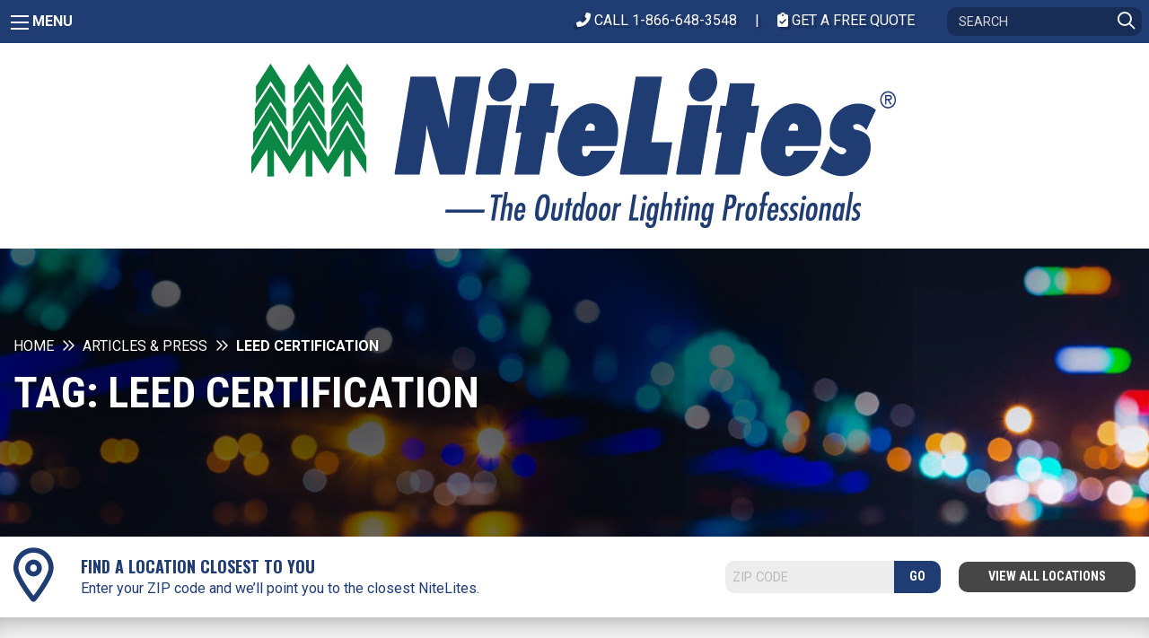

--- FILE ---
content_type: text/html; charset=UTF-8
request_url: https://www.nitelites.com/tag/leed-certification/
body_size: 22994
content:
<!doctype html>
<html class="no-js" lang="en-US" >
	<head>
		<meta charset="UTF-8" />
<script type="text/javascript">
/* <![CDATA[ */
var gform;gform||(document.addEventListener("gform_main_scripts_loaded",function(){gform.scriptsLoaded=!0}),document.addEventListener("gform/theme/scripts_loaded",function(){gform.themeScriptsLoaded=!0}),window.addEventListener("DOMContentLoaded",function(){gform.domLoaded=!0}),gform={domLoaded:!1,scriptsLoaded:!1,themeScriptsLoaded:!1,isFormEditor:()=>"function"==typeof InitializeEditor,callIfLoaded:function(o){return!(!gform.domLoaded||!gform.scriptsLoaded||!gform.themeScriptsLoaded&&!gform.isFormEditor()||(gform.isFormEditor()&&console.warn("The use of gform.initializeOnLoaded() is deprecated in the form editor context and will be removed in Gravity Forms 3.1."),o(),0))},initializeOnLoaded:function(o){gform.callIfLoaded(o)||(document.addEventListener("gform_main_scripts_loaded",()=>{gform.scriptsLoaded=!0,gform.callIfLoaded(o)}),document.addEventListener("gform/theme/scripts_loaded",()=>{gform.themeScriptsLoaded=!0,gform.callIfLoaded(o)}),window.addEventListener("DOMContentLoaded",()=>{gform.domLoaded=!0,gform.callIfLoaded(o)}))},hooks:{action:{},filter:{}},addAction:function(o,r,e,t){gform.addHook("action",o,r,e,t)},addFilter:function(o,r,e,t){gform.addHook("filter",o,r,e,t)},doAction:function(o){gform.doHook("action",o,arguments)},applyFilters:function(o){return gform.doHook("filter",o,arguments)},removeAction:function(o,r){gform.removeHook("action",o,r)},removeFilter:function(o,r,e){gform.removeHook("filter",o,r,e)},addHook:function(o,r,e,t,n){null==gform.hooks[o][r]&&(gform.hooks[o][r]=[]);var d=gform.hooks[o][r];null==n&&(n=r+"_"+d.length),gform.hooks[o][r].push({tag:n,callable:e,priority:t=null==t?10:t})},doHook:function(r,o,e){var t;if(e=Array.prototype.slice.call(e,1),null!=gform.hooks[r][o]&&((o=gform.hooks[r][o]).sort(function(o,r){return o.priority-r.priority}),o.forEach(function(o){"function"!=typeof(t=o.callable)&&(t=window[t]),"action"==r?t.apply(null,e):e[0]=t.apply(null,e)})),"filter"==r)return e[0]},removeHook:function(o,r,t,n){var e;null!=gform.hooks[o][r]&&(e=(e=gform.hooks[o][r]).filter(function(o,r,e){return!!(null!=n&&n!=o.tag||null!=t&&t!=o.priority)}),gform.hooks[o][r]=e)}});
/* ]]> */
</script>

		<meta name="viewport" content="width=device-width, initial-scale=1.0" />
		<script src="https://kit.fontawesome.com/a2827a0a60.js" crossorigin="anonymous"></script>
		<link href="https://fonts.googleapis.com/css?family=Roboto+Condensed:300,400,700|Roboto:300,400,700,300i,500i|Oswald:400,500,700" rel="stylesheet">
		<link rel="stylesheet" type="text/css" href="//cdn.jsdelivr.net/npm/slick-carousel@1.8.1/slick/slick.css"/>
		<link rel="stylesheet" href="https://cdnjs.cloudflare.com/ajax/libs/lightbox2/2.9.0/css/lightbox.min.css"/>
		<meta name="referrer" content="origin-when-cross-origin">
		<meta name='robots' content='index, follow, max-image-preview:large, max-snippet:-1, max-video-preview:-1' />

            <script data-no-defer="1" data-ezscrex="false" data-cfasync="false" data-pagespeed-no-defer data-cookieconsent="ignore">
                var ctPublicFunctions = {"_ajax_nonce":"1bf330f8bc","_rest_nonce":"bfc08d5900","_ajax_url":"\/wp-admin\/admin-ajax.php","_rest_url":"https:\/\/www.nitelites.com\/wp-json\/","data__cookies_type":"alternative","data__ajax_type":"rest","data__bot_detector_enabled":0,"data__frontend_data_log_enabled":1,"cookiePrefix":"","wprocket_detected":false,"host_url":"www.nitelites.com","text__ee_click_to_select":"Click to select the whole data","text__ee_original_email":"The complete one is","text__ee_got_it":"Got it","text__ee_blocked":"Blocked","text__ee_cannot_connect":"Cannot connect","text__ee_cannot_decode":"Can not decode email. Unknown reason","text__ee_email_decoder":"CleanTalk email decoder","text__ee_wait_for_decoding":"The magic is on the way!","text__ee_decoding_process":"Please wait a few seconds while we decode the contact data."}
            </script>
        
            <script data-no-defer="1" data-ezscrex="false" data-cfasync="false" data-pagespeed-no-defer data-cookieconsent="ignore">
                var ctPublic = {"_ajax_nonce":"1bf330f8bc","settings__forms__check_internal":"0","settings__forms__check_external":"0","settings__forms__force_protection":0,"settings__forms__search_test":"1","settings__forms__wc_add_to_cart":"0","settings__data__bot_detector_enabled":0,"settings__sfw__anti_crawler":"1","blog_home":"https:\/\/www.nitelites.com\/","pixel__setting":"0","pixel__enabled":false,"pixel__url":null,"data__email_check_before_post":"1","data__email_check_exist_post":1,"data__cookies_type":"alternative","data__key_is_ok":true,"data__visible_fields_required":true,"wl_brandname":"Anti-Spam by CleanTalk","wl_brandname_short":"CleanTalk","ct_checkjs_key":1639531314,"emailEncoderPassKey":"fb6689b281af03f7a6256d2b77f90972","bot_detector_forms_excluded":"W10=","advancedCacheExists":true,"varnishCacheExists":false,"wc_ajax_add_to_cart":false}
            </script>
        
<!-- Google Tag Manager for WordPress by gtm4wp.com -->
<script data-cfasync="false" data-pagespeed-no-defer>
	var gtm4wp_datalayer_name = "dataLayer";
	var dataLayer = dataLayer || [];
</script>
<!-- End Google Tag Manager for WordPress by gtm4wp.com -->
	<!-- This site is optimized with the Yoast SEO plugin v26.7 - https://yoast.com/wordpress/plugins/seo/ -->
	<title>LEED certification Archives - NiteLites</title>
	<link rel="canonical" href="https://www.nitelites.com/tag/leed-certification/" />
	<meta property="og:locale" content="en_US" />
	<meta property="og:type" content="article" />
	<meta property="og:title" content="LEED certification Archives - NiteLites" />
	<meta property="og:url" content="https://www.nitelites.com/tag/leed-certification/" />
	<meta property="og:site_name" content="NiteLites" />
	<meta property="og:image" content="https://www.nitelites.com/wp-content/uploads/2019/04/Outdoor-Lights-For-Security.jpg" />
	<meta property="og:image:width" content="2000" />
	<meta property="og:image:height" content="1331" />
	<meta property="og:image:type" content="image/jpeg" />
	<meta name="twitter:card" content="summary_large_image" />
	<meta name="twitter:site" content="@NiteLitesInc" />
	<script type="application/ld+json" class="yoast-schema-graph">{"@context":"https://schema.org","@graph":[{"@type":"CollectionPage","@id":"https://www.nitelites.com/tag/leed-certification/","url":"https://www.nitelites.com/tag/leed-certification/","name":"LEED certification Archives - NiteLites","isPartOf":{"@id":"https://www.nitelites.com/#website"},"breadcrumb":{"@id":"https://www.nitelites.com/tag/leed-certification/#breadcrumb"},"inLanguage":"en-US"},{"@type":"BreadcrumbList","@id":"https://www.nitelites.com/tag/leed-certification/#breadcrumb","itemListElement":[{"@type":"ListItem","position":1,"name":"Home","item":"https://www.nitelites.com/"},{"@type":"ListItem","position":2,"name":"LEED certification"}]},{"@type":"WebSite","@id":"https://www.nitelites.com/#website","url":"https://www.nitelites.com/","name":"NiteLites","description":"The Outdoor Lighting Professionals","publisher":{"@id":"https://www.nitelites.com/#organization"},"potentialAction":[{"@type":"SearchAction","target":{"@type":"EntryPoint","urlTemplate":"https://www.nitelites.com/?s={search_term_string}"},"query-input":{"@type":"PropertyValueSpecification","valueRequired":true,"valueName":"search_term_string"}}],"inLanguage":"en-US"},{"@type":"Organization","@id":"https://www.nitelites.com/#organization","name":"Nitelites","url":"https://www.nitelites.com/","logo":{"@type":"ImageObject","inLanguage":"en-US","@id":"https://www.nitelites.com/#/schema/logo/image/","url":"https://www.nitelites.com/wp-content/uploads/2019/02/nitelites-logo.png","contentUrl":"https://www.nitelites.com/wp-content/uploads/2019/02/nitelites-logo.png","width":730,"height":197,"caption":"Nitelites"},"image":{"@id":"https://www.nitelites.com/#/schema/logo/image/"},"sameAs":["https://www.facebook.com/NiteLitesOutdoorLighting/","https://x.com/NiteLitesInc","https://www.youtube.com/user/OutdoorLight/videos"]}]}</script>
	<!-- / Yoast SEO plugin. -->


<link rel='dns-prefetch' href='//ajax.googleapis.com' />
<link rel='dns-prefetch' href='//fonts.googleapis.com' />
<link href='http://fonts.googleapis.com' rel='preconnect' />
<link href='//fonts.gstatic.com' crossorigin='' rel='preconnect' />
<style id='wp-img-auto-sizes-contain-inline-css' type='text/css'>
img:is([sizes=auto i],[sizes^="auto," i]){contain-intrinsic-size:3000px 1500px}
/*# sourceURL=wp-img-auto-sizes-contain-inline-css */
</style>
<style id='wp-block-library-inline-css' type='text/css'>
:root{--wp-block-synced-color:#7a00df;--wp-block-synced-color--rgb:122,0,223;--wp-bound-block-color:var(--wp-block-synced-color);--wp-editor-canvas-background:#ddd;--wp-admin-theme-color:#007cba;--wp-admin-theme-color--rgb:0,124,186;--wp-admin-theme-color-darker-10:#006ba1;--wp-admin-theme-color-darker-10--rgb:0,107,160.5;--wp-admin-theme-color-darker-20:#005a87;--wp-admin-theme-color-darker-20--rgb:0,90,135;--wp-admin-border-width-focus:2px}@media (min-resolution:192dpi){:root{--wp-admin-border-width-focus:1.5px}}.wp-element-button{cursor:pointer}:root .has-very-light-gray-background-color{background-color:#eee}:root .has-very-dark-gray-background-color{background-color:#313131}:root .has-very-light-gray-color{color:#eee}:root .has-very-dark-gray-color{color:#313131}:root .has-vivid-green-cyan-to-vivid-cyan-blue-gradient-background{background:linear-gradient(135deg,#00d084,#0693e3)}:root .has-purple-crush-gradient-background{background:linear-gradient(135deg,#34e2e4,#4721fb 50%,#ab1dfe)}:root .has-hazy-dawn-gradient-background{background:linear-gradient(135deg,#faaca8,#dad0ec)}:root .has-subdued-olive-gradient-background{background:linear-gradient(135deg,#fafae1,#67a671)}:root .has-atomic-cream-gradient-background{background:linear-gradient(135deg,#fdd79a,#004a59)}:root .has-nightshade-gradient-background{background:linear-gradient(135deg,#330968,#31cdcf)}:root .has-midnight-gradient-background{background:linear-gradient(135deg,#020381,#2874fc)}:root{--wp--preset--font-size--normal:16px;--wp--preset--font-size--huge:42px}.has-regular-font-size{font-size:1em}.has-larger-font-size{font-size:2.625em}.has-normal-font-size{font-size:var(--wp--preset--font-size--normal)}.has-huge-font-size{font-size:var(--wp--preset--font-size--huge)}.has-text-align-center{text-align:center}.has-text-align-left{text-align:left}.has-text-align-right{text-align:right}.has-fit-text{white-space:nowrap!important}#end-resizable-editor-section{display:none}.aligncenter{clear:both}.items-justified-left{justify-content:flex-start}.items-justified-center{justify-content:center}.items-justified-right{justify-content:flex-end}.items-justified-space-between{justify-content:space-between}.screen-reader-text{border:0;clip-path:inset(50%);height:1px;margin:-1px;overflow:hidden;padding:0;position:absolute;width:1px;word-wrap:normal!important}.screen-reader-text:focus{background-color:#ddd;clip-path:none;color:#444;display:block;font-size:1em;height:auto;left:5px;line-height:normal;padding:15px 23px 14px;text-decoration:none;top:5px;width:auto;z-index:100000}html :where(.has-border-color){border-style:solid}html :where([style*=border-top-color]){border-top-style:solid}html :where([style*=border-right-color]){border-right-style:solid}html :where([style*=border-bottom-color]){border-bottom-style:solid}html :where([style*=border-left-color]){border-left-style:solid}html :where([style*=border-width]){border-style:solid}html :where([style*=border-top-width]){border-top-style:solid}html :where([style*=border-right-width]){border-right-style:solid}html :where([style*=border-bottom-width]){border-bottom-style:solid}html :where([style*=border-left-width]){border-left-style:solid}html :where(img[class*=wp-image-]){height:auto;max-width:100%}:where(figure){margin:0 0 1em}html :where(.is-position-sticky){--wp-admin--admin-bar--position-offset:var(--wp-admin--admin-bar--height,0px)}@media screen and (max-width:600px){html :where(.is-position-sticky){--wp-admin--admin-bar--position-offset:0px}}

/*# sourceURL=wp-block-library-inline-css */
</style><style id='global-styles-inline-css' type='text/css'>
:root{--wp--preset--aspect-ratio--square: 1;--wp--preset--aspect-ratio--4-3: 4/3;--wp--preset--aspect-ratio--3-4: 3/4;--wp--preset--aspect-ratio--3-2: 3/2;--wp--preset--aspect-ratio--2-3: 2/3;--wp--preset--aspect-ratio--16-9: 16/9;--wp--preset--aspect-ratio--9-16: 9/16;--wp--preset--color--black: #000000;--wp--preset--color--cyan-bluish-gray: #abb8c3;--wp--preset--color--white: #ffffff;--wp--preset--color--pale-pink: #f78da7;--wp--preset--color--vivid-red: #cf2e2e;--wp--preset--color--luminous-vivid-orange: #ff6900;--wp--preset--color--luminous-vivid-amber: #fcb900;--wp--preset--color--light-green-cyan: #7bdcb5;--wp--preset--color--vivid-green-cyan: #00d084;--wp--preset--color--pale-cyan-blue: #8ed1fc;--wp--preset--color--vivid-cyan-blue: #0693e3;--wp--preset--color--vivid-purple: #9b51e0;--wp--preset--color--primary: #1f3c73;--wp--preset--color--secondary: #081e46;--wp--preset--color--green: #007637;--wp--preset--color--light-gray: #efefef;--wp--preset--color--medium-light-gray: #959595;--wp--preset--color--medium-gray: #666666;--wp--preset--color--medium-dark-gray: #464646;--wp--preset--color--dark-gray: #333333;--wp--preset--gradient--vivid-cyan-blue-to-vivid-purple: linear-gradient(135deg,rgb(6,147,227) 0%,rgb(155,81,224) 100%);--wp--preset--gradient--light-green-cyan-to-vivid-green-cyan: linear-gradient(135deg,rgb(122,220,180) 0%,rgb(0,208,130) 100%);--wp--preset--gradient--luminous-vivid-amber-to-luminous-vivid-orange: linear-gradient(135deg,rgb(252,185,0) 0%,rgb(255,105,0) 100%);--wp--preset--gradient--luminous-vivid-orange-to-vivid-red: linear-gradient(135deg,rgb(255,105,0) 0%,rgb(207,46,46) 100%);--wp--preset--gradient--very-light-gray-to-cyan-bluish-gray: linear-gradient(135deg,rgb(238,238,238) 0%,rgb(169,184,195) 100%);--wp--preset--gradient--cool-to-warm-spectrum: linear-gradient(135deg,rgb(74,234,220) 0%,rgb(151,120,209) 20%,rgb(207,42,186) 40%,rgb(238,44,130) 60%,rgb(251,105,98) 80%,rgb(254,248,76) 100%);--wp--preset--gradient--blush-light-purple: linear-gradient(135deg,rgb(255,206,236) 0%,rgb(152,150,240) 100%);--wp--preset--gradient--blush-bordeaux: linear-gradient(135deg,rgb(254,205,165) 0%,rgb(254,45,45) 50%,rgb(107,0,62) 100%);--wp--preset--gradient--luminous-dusk: linear-gradient(135deg,rgb(255,203,112) 0%,rgb(199,81,192) 50%,rgb(65,88,208) 100%);--wp--preset--gradient--pale-ocean: linear-gradient(135deg,rgb(255,245,203) 0%,rgb(182,227,212) 50%,rgb(51,167,181) 100%);--wp--preset--gradient--electric-grass: linear-gradient(135deg,rgb(202,248,128) 0%,rgb(113,206,126) 100%);--wp--preset--gradient--midnight: linear-gradient(135deg,rgb(2,3,129) 0%,rgb(40,116,252) 100%);--wp--preset--font-size--small: 13px;--wp--preset--font-size--medium: 20px;--wp--preset--font-size--large: 36px;--wp--preset--font-size--x-large: 42px;--wp--preset--spacing--20: 0.44rem;--wp--preset--spacing--30: 0.67rem;--wp--preset--spacing--40: 1rem;--wp--preset--spacing--50: 1.5rem;--wp--preset--spacing--60: 2.25rem;--wp--preset--spacing--70: 3.38rem;--wp--preset--spacing--80: 5.06rem;--wp--preset--shadow--natural: 6px 6px 9px rgba(0, 0, 0, 0.2);--wp--preset--shadow--deep: 12px 12px 50px rgba(0, 0, 0, 0.4);--wp--preset--shadow--sharp: 6px 6px 0px rgba(0, 0, 0, 0.2);--wp--preset--shadow--outlined: 6px 6px 0px -3px rgb(255, 255, 255), 6px 6px rgb(0, 0, 0);--wp--preset--shadow--crisp: 6px 6px 0px rgb(0, 0, 0);}:where(.is-layout-flex){gap: 0.5em;}:where(.is-layout-grid){gap: 0.5em;}body .is-layout-flex{display: flex;}.is-layout-flex{flex-wrap: wrap;align-items: center;}.is-layout-flex > :is(*, div){margin: 0;}body .is-layout-grid{display: grid;}.is-layout-grid > :is(*, div){margin: 0;}:where(.wp-block-columns.is-layout-flex){gap: 2em;}:where(.wp-block-columns.is-layout-grid){gap: 2em;}:where(.wp-block-post-template.is-layout-flex){gap: 1.25em;}:where(.wp-block-post-template.is-layout-grid){gap: 1.25em;}.has-black-color{color: var(--wp--preset--color--black) !important;}.has-cyan-bluish-gray-color{color: var(--wp--preset--color--cyan-bluish-gray) !important;}.has-white-color{color: var(--wp--preset--color--white) !important;}.has-pale-pink-color{color: var(--wp--preset--color--pale-pink) !important;}.has-vivid-red-color{color: var(--wp--preset--color--vivid-red) !important;}.has-luminous-vivid-orange-color{color: var(--wp--preset--color--luminous-vivid-orange) !important;}.has-luminous-vivid-amber-color{color: var(--wp--preset--color--luminous-vivid-amber) !important;}.has-light-green-cyan-color{color: var(--wp--preset--color--light-green-cyan) !important;}.has-vivid-green-cyan-color{color: var(--wp--preset--color--vivid-green-cyan) !important;}.has-pale-cyan-blue-color{color: var(--wp--preset--color--pale-cyan-blue) !important;}.has-vivid-cyan-blue-color{color: var(--wp--preset--color--vivid-cyan-blue) !important;}.has-vivid-purple-color{color: var(--wp--preset--color--vivid-purple) !important;}.has-black-background-color{background-color: var(--wp--preset--color--black) !important;}.has-cyan-bluish-gray-background-color{background-color: var(--wp--preset--color--cyan-bluish-gray) !important;}.has-white-background-color{background-color: var(--wp--preset--color--white) !important;}.has-pale-pink-background-color{background-color: var(--wp--preset--color--pale-pink) !important;}.has-vivid-red-background-color{background-color: var(--wp--preset--color--vivid-red) !important;}.has-luminous-vivid-orange-background-color{background-color: var(--wp--preset--color--luminous-vivid-orange) !important;}.has-luminous-vivid-amber-background-color{background-color: var(--wp--preset--color--luminous-vivid-amber) !important;}.has-light-green-cyan-background-color{background-color: var(--wp--preset--color--light-green-cyan) !important;}.has-vivid-green-cyan-background-color{background-color: var(--wp--preset--color--vivid-green-cyan) !important;}.has-pale-cyan-blue-background-color{background-color: var(--wp--preset--color--pale-cyan-blue) !important;}.has-vivid-cyan-blue-background-color{background-color: var(--wp--preset--color--vivid-cyan-blue) !important;}.has-vivid-purple-background-color{background-color: var(--wp--preset--color--vivid-purple) !important;}.has-black-border-color{border-color: var(--wp--preset--color--black) !important;}.has-cyan-bluish-gray-border-color{border-color: var(--wp--preset--color--cyan-bluish-gray) !important;}.has-white-border-color{border-color: var(--wp--preset--color--white) !important;}.has-pale-pink-border-color{border-color: var(--wp--preset--color--pale-pink) !important;}.has-vivid-red-border-color{border-color: var(--wp--preset--color--vivid-red) !important;}.has-luminous-vivid-orange-border-color{border-color: var(--wp--preset--color--luminous-vivid-orange) !important;}.has-luminous-vivid-amber-border-color{border-color: var(--wp--preset--color--luminous-vivid-amber) !important;}.has-light-green-cyan-border-color{border-color: var(--wp--preset--color--light-green-cyan) !important;}.has-vivid-green-cyan-border-color{border-color: var(--wp--preset--color--vivid-green-cyan) !important;}.has-pale-cyan-blue-border-color{border-color: var(--wp--preset--color--pale-cyan-blue) !important;}.has-vivid-cyan-blue-border-color{border-color: var(--wp--preset--color--vivid-cyan-blue) !important;}.has-vivid-purple-border-color{border-color: var(--wp--preset--color--vivid-purple) !important;}.has-vivid-cyan-blue-to-vivid-purple-gradient-background{background: var(--wp--preset--gradient--vivid-cyan-blue-to-vivid-purple) !important;}.has-light-green-cyan-to-vivid-green-cyan-gradient-background{background: var(--wp--preset--gradient--light-green-cyan-to-vivid-green-cyan) !important;}.has-luminous-vivid-amber-to-luminous-vivid-orange-gradient-background{background: var(--wp--preset--gradient--luminous-vivid-amber-to-luminous-vivid-orange) !important;}.has-luminous-vivid-orange-to-vivid-red-gradient-background{background: var(--wp--preset--gradient--luminous-vivid-orange-to-vivid-red) !important;}.has-very-light-gray-to-cyan-bluish-gray-gradient-background{background: var(--wp--preset--gradient--very-light-gray-to-cyan-bluish-gray) !important;}.has-cool-to-warm-spectrum-gradient-background{background: var(--wp--preset--gradient--cool-to-warm-spectrum) !important;}.has-blush-light-purple-gradient-background{background: var(--wp--preset--gradient--blush-light-purple) !important;}.has-blush-bordeaux-gradient-background{background: var(--wp--preset--gradient--blush-bordeaux) !important;}.has-luminous-dusk-gradient-background{background: var(--wp--preset--gradient--luminous-dusk) !important;}.has-pale-ocean-gradient-background{background: var(--wp--preset--gradient--pale-ocean) !important;}.has-electric-grass-gradient-background{background: var(--wp--preset--gradient--electric-grass) !important;}.has-midnight-gradient-background{background: var(--wp--preset--gradient--midnight) !important;}.has-small-font-size{font-size: var(--wp--preset--font-size--small) !important;}.has-medium-font-size{font-size: var(--wp--preset--font-size--medium) !important;}.has-large-font-size{font-size: var(--wp--preset--font-size--large) !important;}.has-x-large-font-size{font-size: var(--wp--preset--font-size--x-large) !important;}
/*# sourceURL=global-styles-inline-css */
</style>

<style id='classic-theme-styles-inline-css' type='text/css'>
/*! This file is auto-generated */
.wp-block-button__link{color:#fff;background-color:#32373c;border-radius:9999px;box-shadow:none;text-decoration:none;padding:calc(.667em + 2px) calc(1.333em + 2px);font-size:1.125em}.wp-block-file__button{background:#32373c;color:#fff;text-decoration:none}
/*# sourceURL=/wp-includes/css/classic-themes.min.css */
</style>
<link rel='stylesheet' id='wphb-1-css' href='//www.nitelites.com/wp-content/uploads/hummingbird-assets/47710fa23ee3938d44d432c44dfd304a.css' type='text/css' media='all' />
<link rel='stylesheet' id='ubermenu-roboto-condensed-css' href='//fonts.googleapis.com/css?family=Roboto+Condensed%3A%2C300%2C400%2C700&#038;ver=6.9' type='text/css' media='all' />
<link rel='stylesheet' id='main-stylesheet-css' href='//www.nitelites.com/wp-content/themes/NitelitesTheme/dist/assets/css/app.css?ver=2.10.4' type='text/css' media='all' />
<link rel='stylesheet' id='ubermenu-css' href='//www.nitelites.com/wp-content/plugins/ubermenu/pro/assets/css/ubermenu.min.css?ver=3.8.5' type='text/css' media='all' />
<script type="text/javascript" id="wphb-3-js-extra">
/* <![CDATA[ */
var svgSettings = {"skipNested":""};
//# sourceURL=wphb-3-js-extra
/* ]]> */
</script>
<script type="text/javascript" src="//www.nitelites.com/wp-content/uploads/hummingbird-assets/0e322612929d0cd2942d1e1e255572a7.js" id="wphb-3-js"></script>
<script type="text/javascript" id="wphb-3-js-after">
/* <![CDATA[ */
cssTarget={"Bodhi":"img.style-svg","ForceInlineSVG":"style-svg"};ForceInlineSVGActive="false";frontSanitizationEnabled="on";
//# sourceURL=wphb-3-js-after
/* ]]> */
</script>
<link rel="https://api.w.org/" href="https://www.nitelites.com/wp-json/" /><link rel="alternate" title="JSON" type="application/json" href="https://www.nitelites.com/wp-json/wp/v2/tags/192" /><style id="ubermenu-custom-generated-css">
/** UberMenu Custom Menu Styles (Customizer) **/
/* main */
 .ubermenu-main .ubermenu-row { max-width:1200px; margin-left:auto; margin-right:auto; }
 .ubermenu.ubermenu-main { background:none; border:none; box-shadow:none; }
 .ubermenu.ubermenu-main .ubermenu-item-level-0 > .ubermenu-target { border:none; box-shadow:none; background-color:#ffffff; background:-webkit-gradient(linear,left top,left bottom,from(#ffffff),to(#ffffff)); background:-webkit-linear-gradient(top,#ffffff,#ffffff); background:-moz-linear-gradient(top,#ffffff,#ffffff); background:-ms-linear-gradient(top,#ffffff,#ffffff); background:-o-linear-gradient(top,#ffffff,#ffffff); background:linear-gradient(top,#ffffff,#ffffff); }
 .ubermenu.ubermenu-main.ubermenu-horizontal .ubermenu-submenu-drop.ubermenu-submenu-align-left_edge_bar, .ubermenu.ubermenu-main.ubermenu-horizontal .ubermenu-submenu-drop.ubermenu-submenu-align-full_width { left:0; }
 .ubermenu.ubermenu-main.ubermenu-horizontal .ubermenu-item-level-0.ubermenu-active > .ubermenu-submenu-drop, .ubermenu.ubermenu-main.ubermenu-horizontal:not(.ubermenu-transition-shift) .ubermenu-item-level-0 > .ubermenu-submenu-drop { margin-top:0; }
 .ubermenu-main.ubermenu-transition-fade .ubermenu-item .ubermenu-submenu-drop { margin-top:0; }
 .ubermenu-main .ubermenu-item-level-0 > .ubermenu-target { font-size:18px; text-transform:uppercase; color:#1f3c73; padding-left:10px; padding-right:10px; }
 .ubermenu-main .ubermenu-nav .ubermenu-item.ubermenu-item-level-0 > .ubermenu-target { font-weight:700; }
 .ubermenu.ubermenu-main .ubermenu-item-level-0:hover > .ubermenu-target, .ubermenu-main .ubermenu-item-level-0.ubermenu-active > .ubermenu-target { color:#007637; background-color:#ffffff; background:-webkit-gradient(linear,left top,left bottom,from(#ffffff),to(#ffffff)); background:-webkit-linear-gradient(top,#ffffff,#ffffff); background:-moz-linear-gradient(top,#ffffff,#ffffff); background:-ms-linear-gradient(top,#ffffff,#ffffff); background:-o-linear-gradient(top,#ffffff,#ffffff); background:linear-gradient(top,#ffffff,#ffffff); }
 .ubermenu-main .ubermenu-item-level-0.ubermenu-current-menu-item > .ubermenu-target, .ubermenu-main .ubermenu-item-level-0.ubermenu-current-menu-parent > .ubermenu-target, .ubermenu-main .ubermenu-item-level-0.ubermenu-current-menu-ancestor > .ubermenu-target { color:#1f3c73; background-color:#ffffff; background:-webkit-gradient(linear,left top,left bottom,from(#ffffff),to(#ffffff)); background:-webkit-linear-gradient(top,#ffffff,#ffffff); background:-moz-linear-gradient(top,#ffffff,#ffffff); background:-ms-linear-gradient(top,#ffffff,#ffffff); background:-o-linear-gradient(top,#ffffff,#ffffff); background:linear-gradient(top,#ffffff,#ffffff); }
 .ubermenu-main .ubermenu-item.ubermenu-item-level-0 > .ubermenu-highlight { color:#007637; background-color:#ffffff; background:-webkit-gradient(linear,left top,left bottom,from(#ffffff),to(#ffffff)); background:-webkit-linear-gradient(top,#ffffff,#ffffff); background:-moz-linear-gradient(top,#ffffff,#ffffff); background:-ms-linear-gradient(top,#ffffff,#ffffff); background:-o-linear-gradient(top,#ffffff,#ffffff); background:linear-gradient(top,#ffffff,#ffffff); }
 .ubermenu-main .ubermenu-item-level-0 > .ubermenu-target, .ubermenu-main .ubermenu-item-level-0 > .ubermenu-custom-content.ubermenu-custom-content-padded { padding-top:30px; padding-bottom:30px; }
 .ubermenu-main.ubermenu-sub-indicators .ubermenu-item-level-0.ubermenu-has-submenu-drop > .ubermenu-target:not(.ubermenu-noindicator) { padding-right:25px; }
 .ubermenu-main.ubermenu-sub-indicators .ubermenu-item-level-0.ubermenu-has-submenu-drop > .ubermenu-target.ubermenu-noindicator { padding-right:10px; }
 .ubermenu-main .ubermenu-submenu.ubermenu-submenu-drop { background-color:#ffffff; border:1px solid #ffffff; color:#1f3c73; }
 .ubermenu-main .ubermenu-submenu .ubermenu-highlight { color:#007637; }
 .ubermenu-main .ubermenu-item-normal > .ubermenu-target,.ubermenu-main .ubermenu-submenu .ubermenu-target,.ubermenu-main .ubermenu-submenu .ubermenu-nonlink,.ubermenu-main .ubermenu-submenu .ubermenu-widget,.ubermenu-main .ubermenu-submenu .ubermenu-custom-content-padded,.ubermenu-main .ubermenu-submenu .ubermenu-retractor,.ubermenu-main .ubermenu-submenu .ubermenu-colgroup .ubermenu-column,.ubermenu-main .ubermenu-submenu.ubermenu-submenu-type-stack > .ubermenu-item-normal > .ubermenu-target,.ubermenu-main .ubermenu-submenu.ubermenu-submenu-padded { padding:8px 10px; }
 .ubermenu-main .ubermenu-grid-row { padding-right:8px 10px; }
 .ubermenu-main .ubermenu-grid-row .ubermenu-target { padding-right:0; }
 .ubermenu-main.ubermenu-sub-indicators .ubermenu-submenu :not(.ubermenu-tabs-layout-right) .ubermenu-has-submenu-drop > .ubermenu-target { padding-right:25px; }
 .ubermenu-main .ubermenu-item-normal > .ubermenu-target { font-size:16px; }
 .ubermenu-main, .ubermenu-main .ubermenu-target, .ubermenu-main .ubermenu-nav .ubermenu-item-level-0 .ubermenu-target, .ubermenu-main div, .ubermenu-main p, .ubermenu-main input { font-family:'Roboto Condensed', sans-serif; }


/** UberMenu Custom Menu Item Styles (Menu Item Settings) **/
/* 722 */    .ubermenu .ubermenu-submenu.ubermenu-submenu-id-722 { width:1000px; min-width:1000px; }
/* 187 */    .ubermenu .ubermenu-submenu.ubermenu-submenu-id-187 { width:1000px; min-width:1000px; }
/* 721 */    .ubermenu .ubermenu-item-721 > .ubermenu-target.ubermenu-item-layout-image_left > .ubermenu-target-text { padding-left:60px; }
/* 188 */    .ubermenu .ubermenu-submenu.ubermenu-submenu-id-188 { width:800px; min-width:800px; }

/* Status: Loaded from Transient */

</style>
<!-- Google Tag Manager for WordPress by gtm4wp.com -->
<!-- GTM Container placement set to manual -->
<script data-cfasync="false" data-pagespeed-no-defer>
	var dataLayer_content = {"pagePostType":false,"pagePostType2":"tag-"};
	dataLayer.push( dataLayer_content );
</script>
<script data-cfasync="false" data-pagespeed-no-defer>
(function(w,d,s,l,i){w[l]=w[l]||[];w[l].push({'gtm.start':
new Date().getTime(),event:'gtm.js'});var f=d.getElementsByTagName(s)[0],
j=d.createElement(s),dl=l!='dataLayer'?'&l='+l:'';j.async=true;j.src=
'//www.googletagmanager.com/gtm.js?id='+i+dl;f.parentNode.insertBefore(j,f);
})(window,document,'script','dataLayer','GTM-TFDZRCQ');
</script>
<!-- End Google Tag Manager for WordPress by gtm4wp.com --><link rel="icon" href="https://www.nitelites.com/wp-content/uploads/2019/06/nitelites-logo.png" sizes="32x32" />
<link rel="icon" href="https://www.nitelites.com/wp-content/uploads/2019/06/nitelites-logo.png" sizes="192x192" />
<link rel="apple-touch-icon" href="https://www.nitelites.com/wp-content/uploads/2019/06/nitelites-logo.png" />
<meta name="msapplication-TileImage" content="https://www.nitelites.com/wp-content/uploads/2019/06/nitelites-logo.png" />
		<script type="text/javascript" src="//cdn.jsdelivr.net/npm/slick-carousel@1.8.1/slick/slick.min.js"></script>
    <script src="https://maps.googleapis.com/maps/api/js?key=AIzaSyD1k0UlYzhWL12miB9flu6GkIv79CliRpw"></script>
    <script src="https://cdn.jsdelivr.net/npm/js-cookie@2/src/js.cookie.min.js"></script>
	<link rel='stylesheet' id='wphb-4-css' href='//www.nitelites.com/wp-content/uploads/hummingbird-assets/c2ad3482c8fefd95826a69acdbaa1195.css' type='text/css' media='all' />
<link rel='stylesheet' id='gform_theme_components-css' href='//www.nitelites.com/wp-content/plugins/gravityforms/assets/css/dist/theme-components.min.css?ver=2.9.25' type='text/css' media='all' />
<link rel='stylesheet' id='gform_theme-css' href='//www.nitelites.com/wp-content/plugins/gravityforms/assets/css/dist/theme.min.css?ver=2.9.25' type='text/css' media='all' />
</head>
	<body class="archive tag tag-leed-certification tag-192 wp-theme-NitelitesTheme">

<!-- GTM Container placement set to manual -->
<!-- Google Tag Manager (noscript) -->
				<noscript><iframe src="https://www.googletagmanager.com/ns.html?id=GTM-TFDZRCQ" height="0" width="0" style="display:none;visibility:hidden" aria-hidden="true"></iframe></noscript>
<!-- End Google Tag Manager (noscript) -->
	
<nav class="mobile-off-canvas-menu off-canvas position-left" id="mobile-menu" data-off-canvas data-auto-focus="false" role="navigation">
  <div>
    <ul class="menu">
      <li class="menu-item close-item">
        <a data-toggle="mobile-menu"><i class="far fa-times"></i> Close</a>
      </li>
    </ul>
    <ul id="menu-mobile-menu" class="vertical menu" data-drilldown data-submenu-toggle="true"><li id="menu-item-11560" class="menu-item menu-item-type-post_type menu-item-object-page menu-item-home menu-item-11560"><a href="https://www.nitelites.com/">Home</a></li>
<li id="menu-item-11561" class="menu-item menu-item-type-post_type menu-item-object-page menu-item-11561"><a href="https://www.nitelites.com/commercial/">Commercial</a></li>
<li id="menu-item-11562" class="menu-item menu-item-type-post_type menu-item-object-page menu-item-11562"><a href="https://www.nitelites.com/residential/">Residential</a></li>
<li id="menu-item-11563" class="menu-item menu-item-type-post_type menu-item-object-page menu-item-11563"><a href="https://www.nitelites.com/locations/">Locations</a></li>
<li id="menu-item-11564" class="menu-item menu-item-type-post_type_archive menu-item-object-service menu-item-11564"><a href="https://www.nitelites.com/services/">Lighting Services</a></li>
<li id="menu-item-11565" class="menu-item menu-item-type-post_type menu-item-object-page menu-item-has-children menu-item-11565"><a href="https://www.nitelites.com/support/">Support</a>
<ul class="vertical nested menu">
	<li id="menu-item-11570" class="menu-item menu-item-type-post_type menu-item-object-page menu-item-11570"><a href="https://www.nitelites.com/warranty/">Warranty</a></li>
	<li id="menu-item-11569" class="menu-item menu-item-type-post_type menu-item-object-page menu-item-11569"><a href="https://www.nitelites.com/maintenance-plans/">Maintenance Plans</a></li>
	<li id="menu-item-11568" class="menu-item menu-item-type-post_type menu-item-object-page menu-item-11568"><a href="https://www.nitelites.com/faq/">FAQ</a></li>
</ul>
</li>
<li id="menu-item-11566" class="menu-item menu-item-type-post_type menu-item-object-page menu-item-11566"><a href="https://www.nitelites.com/news-events/">News &#038; Events</a></li>
<li id="menu-item-11567" class="menu-item menu-item-type-post_type menu-item-object-page menu-item-11567"><a href="https://www.nitelites.com/contact/">Contact</a></li>
</ul>  </div>
</nav>

<div class="off-canvas-content" data-off-canvas-content>

	<div class="title-bar">
		<div class="title-bar-left">
				<div class="grid-x align-middle">
					<div class="cell shrink">
						<button aria-label="Main Menu" class="menu-icon" type="button" data-toggle="mobile-menu"></button>
					</div>
					<div class="cell auto">
						<span class="site-mobile-title title-bar-title" data-toggle="mobile-menu">MENU</span>
					</div>
					<div class="cell shrink">
													<ul class="pre-header-buttons-container show-for-large">
																	<li class="pre-header-button-container">
										<a class="pre-header-button" href="tel:18666483548 " target=""><i class="fa-classic fa-solid fa-phone" aria-hidden="true"></i> CALL 1-866-648-3548</a>
									</li>
																	<li class="pre-header-button-container">
										<a class="pre-header-button" href="https://www.nitelites.com/contact/" target=""><i class="fa-classic fa-solid fa-clipboard-check" aria-hidden="true"></i> Get A Free Quote</a>
									</li>
															</ul>
						
						
<form apbct-form-sign="native_search" role="search" method="get" class="search-form" action="https://www.nitelites.com/">
	<input type="text" value="" name="s" class="search-input" aria-label="Search" placeholder="SEARCH">
  <input type="hidden" name="post_types[]" value="post" />
  <input type="hidden" name="post_types[]" value="page" />
  <input type="hidden" name="post_types[]" value="service" />
  <input type="hidden" name="post_types[]" value="post_type" />

	<button type="submit" class="search-submit">
    <i class="far fa-search"></i>
  </button>
<input
                    class="apbct_special_field apbct_email_id__search_form"
                    name="apbct__email_id__search_form"
                    aria-label="apbct__label_id__search_form"
                    type="text" size="30" maxlength="200" autocomplete="off"
                    value=""
                /><input
                   id="apbct_submit_id__search_form" 
                   class="apbct_special_field apbct__email_id__search_form"
                   name="apbct__label_id__search_form"
                   aria-label="apbct_submit_name__search_form"
                   type="submit"
                   size="30"
                   maxlength="200"
                   value="39350"
               /></form>
					</div>
				</div>
		</div>
	</div>

	<div class="mobile-logo-area padding-1 text-center">
		<a class="header-logo-container" href="https://www.nitelites.com/">
			<img src="https://www.nitelites.com/wp-content/uploads/2019/02/nitelites-logo.png">
		</a>
	</div>

	<header class="site-header hide-for-large-only" role="banner">
					<div class="pre-header">
				<div class="grid-container">
					<div class="grid-x">
						<div class="cell large-auto">
							
						</div>
						<div class="cell large-shrink text-center large-text-left">
															<ul class="pre-header-buttons-container">
																			<li class="pre-header-button-container">
											<a class="pre-header-button" href="tel:18666483548 " target=""><i class="fa-classic fa-solid fa-phone" aria-hidden="true"></i> CALL 1-866-648-3548</a>
										</li>
																			<li class="pre-header-button-container">
											<a class="pre-header-button" href="https://www.nitelites.com/contact/" target=""><i class="fa-classic fa-solid fa-clipboard-check" aria-hidden="true"></i> Get A Free Quote</a>
										</li>
																	</ul>
														<div class="large-search-form">
								
<form apbct-form-sign="native_search" role="search" method="get" class="search-form" action="https://www.nitelites.com/">
	<input type="text" value="" name="s" class="search-input" aria-label="Search" placeholder="SEARCH">
  <input type="hidden" name="post_types[]" value="post" />
  <input type="hidden" name="post_types[]" value="page" />
  <input type="hidden" name="post_types[]" value="service" />
  <input type="hidden" name="post_types[]" value="post_type" />

	<button type="submit" class="search-submit">
    <i class="far fa-search"></i>
  </button>
<input
                    class="apbct_special_field apbct_email_id__search_form"
                    name="apbct__email_id__search_form"
                    aria-label="apbct__label_id__search_form"
                    type="text" size="30" maxlength="200" autocomplete="off"
                    value=""
                /><input
                   id="apbct_submit_id__search_form" 
                   class="apbct_special_field apbct__email_id__search_form"
                   name="apbct__label_id__search_form"
                   aria-label="apbct_submit_name__search_form"
                   type="submit"
                   size="30"
                   maxlength="200"
                   value="21094"
               /></form>
							</div>
						</div>
					</div>
				</div>
			</div>
		
		<nav class="site-navigation" role="navigation">
			<div class="grid-container">
				<div class="grid-x">
					<div class="cell auto">
						<a class="header-logo-container" href="https://www.nitelites.com/">
							<img src="https://www.nitelites.com/wp-content/uploads/2019/02/nitelites-logo.png">
						</a>
					</div>
					<div class="cell shrink">
													
<!-- UberMenu [Configuration:main] [Theme Loc:top-bar-r] [Integration:auto] -->
<!-- [UberMenu Responsive Toggle Disabled] --> <nav id="ubermenu-main-6-top-bar-r-2" class="ubermenu ubermenu-nojs ubermenu-main ubermenu-menu-6 ubermenu-loc-top-bar-r ubermenu-responsive ubermenu-responsive-single-column ubermenu-responsive-single-column-subs ubermenu-responsive-default ubermenu-responsive-nocollapse ubermenu-horizontal ubermenu-transition-shift ubermenu-trigger-hover_intent ubermenu-skin-none  ubermenu-bar-align-full ubermenu-items-align-auto ubermenu-disable-submenu-scroll ubermenu-sub-indicators ubermenu-retractors-responsive ubermenu-submenu-indicator-closes"><ul id="ubermenu-nav-main-6-top-bar-r" class="ubermenu-nav" data-title="Main Menu"><li id="menu-item-874" class="ubermenu-item ubermenu-item-type-post_type ubermenu-item-object-page ubermenu-item-874 ubermenu-item-level-0 ubermenu-column ubermenu-column-auto" ><a class="ubermenu-target ubermenu-item-layout-default ubermenu-item-layout-text_only" href="https://www.nitelites.com/commercial/" tabindex="0"><span class="ubermenu-target-title ubermenu-target-text">Commercial</span></a></li><li id="menu-item-11571" class="ubermenu-item ubermenu-item-type-post_type ubermenu-item-object-page ubermenu-item-11571 ubermenu-item-level-0 ubermenu-column ubermenu-column-auto" ><a class="ubermenu-target ubermenu-item-layout-default ubermenu-item-layout-text_only" href="https://www.nitelites.com/residential/" tabindex="0"><span class="ubermenu-target-title ubermenu-target-text">Residential</span></a></li><li id="menu-item-187" class="ubermenu-item ubermenu-item-type-post_type ubermenu-item-object-page ubermenu-item-has-children ubermenu-item-187 ubermenu-item-level-0 ubermenu-column ubermenu-column-auto ubermenu-has-submenu-drop ubermenu-has-submenu-mega ubermenu-relative" ><a class="ubermenu-target ubermenu-item-layout-default ubermenu-item-layout-text_only" href="https://www.nitelites.com/locations/" tabindex="0"><span class="ubermenu-target-title ubermenu-target-text">Locations</span><i class='ubermenu-sub-indicator fas fa-angle-down'></i></a><ul  class="ubermenu-submenu ubermenu-submenu-id-187 ubermenu-submenu-type-mega ubermenu-submenu-drop ubermenu-submenu-align-center ubermenu-submenu-padded"  ><li class="ubermenu-autocolumn menu-item-187-col-0 ubermenu-item-level-1 ubermenu-column ubermenu-column-1-4 ubermenu-has-submenu-stack ubermenu-item-type-column ubermenu-column-id-187-col-0"><ul  class="ubermenu-submenu ubermenu-submenu-id-187-col-0 ubermenu-submenu-type-stack"  ><li id="menu-item-693" class="ubermenu-item ubermenu-item-type-custom ubermenu-item-object-custom ubermenu-item-has-children ubermenu-item-693 ubermenu-item-auto ubermenu-item-normal ubermenu-item-level-2 ubermenu-column ubermenu-column-auto ubermenu-has-submenu-stack" ><a class="ubermenu-target ubermenu-item-layout-default ubermenu-item-layout-text_only location-icon text-uppercase" href="https://www.nitelites.com/locations/#MidAtlantic"><span class="ubermenu-target-title ubermenu-target-text">Mid-Atlantic</span></a><ul  class="ubermenu-submenu ubermenu-submenu-id-693 ubermenu-submenu-type-auto ubermenu-submenu-type-stack"  ><!-- begin Dynamic Terms: [Dynamic Terms] 689 count[1]  --><li id="menu-item-689-term-45" class="ubermenu-item ubermenu-item-type-custom ubermenu-item-object-ubermenu-custom ubermenu-dynamic-term ubermenu-item-689 ubermenu-item-689-term-45 ubermenu-item-auto ubermenu-item-normal ubermenu-item-level-3 ubermenu-column ubermenu-column-auto" ><a class="ubermenu-target ubermenu-item-layout-default ubermenu-item-layout-text_only" href="https://www.nitelites.com/location/maryland-dc-virginia/"><span class="ubermenu-target-title ubermenu-target-text">Maryland, Washington, D.C., and Northern Virginia</span></a></li><!-- end Dynamic Terms: [Dynamic Terms] 689 --></ul></li></ul></li><li class="ubermenu-autocolumn menu-item-187-col-1 ubermenu-item-level-1 ubermenu-column ubermenu-column-1-4 ubermenu-has-submenu-stack ubermenu-item-type-column ubermenu-column-id-187-col-1"><ul  class="ubermenu-submenu ubermenu-submenu-id-187-col-1 ubermenu-submenu-type-stack"  ><li id="menu-item-694" class="ubermenu-item ubermenu-item-type-custom ubermenu-item-object-custom ubermenu-item-has-children ubermenu-item-694 ubermenu-item-auto ubermenu-item-normal ubermenu-item-level-2 ubermenu-column ubermenu-column-auto ubermenu-has-submenu-stack" ><a class="ubermenu-target ubermenu-item-layout-default ubermenu-item-layout-text_only location-icon text-uppercase" href="https://www.nitelites.com/locations/#Southeast"><span class="ubermenu-target-title ubermenu-target-text">Southeast</span></a><ul  class="ubermenu-submenu ubermenu-submenu-id-694 ubermenu-submenu-type-auto ubermenu-submenu-type-stack"  ><!-- begin Dynamic Terms: [Dynamic Terms] 690 count[9]  --><li id="menu-item-690-term-47" class="ubermenu-item ubermenu-item-type-custom ubermenu-item-object-ubermenu-custom ubermenu-dynamic-term ubermenu-item-690 ubermenu-item-690-term-47 ubermenu-item-auto ubermenu-item-normal ubermenu-item-level-3 ubermenu-column ubermenu-column-auto" ><a class="ubermenu-target ubermenu-item-layout-default ubermenu-item-layout-text_only" href="https://www.nitelites.com/location/charleston-sc/"><span class="ubermenu-target-title ubermenu-target-text">Charleston, SC</span></a></li><li id="menu-item-690-term-39" class="ubermenu-item ubermenu-item-type-custom ubermenu-item-object-ubermenu-custom ubermenu-dynamic-term ubermenu-item-690 ubermenu-item-690-term-39 ubermenu-item-auto ubermenu-item-normal ubermenu-item-level-3 ubermenu-column ubermenu-column-auto" ><a class="ubermenu-target ubermenu-item-layout-default ubermenu-item-layout-text_only" href="https://www.nitelites.com/location/ft-myers-fl/"><span class="ubermenu-target-title ubermenu-target-text">Ft. Myers, FL</span></a></li><li id="menu-item-690-term-34" class="ubermenu-item ubermenu-item-type-custom ubermenu-item-object-ubermenu-custom ubermenu-dynamic-term ubermenu-item-690 ubermenu-item-690-term-34 ubermenu-item-auto ubermenu-item-normal ubermenu-item-level-3 ubermenu-column ubermenu-column-auto" ><a class="ubermenu-target ubermenu-item-layout-default ubermenu-item-layout-text_only" href="https://www.nitelites.com/location/greenville-sc/"><span class="ubermenu-target-title ubermenu-target-text">Greenville, SC</span></a></li><li id="menu-item-690-term-42" class="ubermenu-item ubermenu-item-type-custom ubermenu-item-object-ubermenu-custom ubermenu-dynamic-term ubermenu-item-690 ubermenu-item-690-term-42 ubermenu-item-auto ubermenu-item-normal ubermenu-item-level-3 ubermenu-column ubermenu-column-auto" ><a class="ubermenu-target ubermenu-item-layout-default ubermenu-item-layout-text_only" href="https://www.nitelites.com/location/hilton-head-sc/"><span class="ubermenu-target-title ubermenu-target-text">Hilton Head, SC</span></a></li><li id="menu-item-690-term-37" class="ubermenu-item ubermenu-item-type-custom ubermenu-item-object-ubermenu-custom ubermenu-dynamic-term ubermenu-item-690 ubermenu-item-690-term-37 ubermenu-item-auto ubermenu-item-normal ubermenu-item-level-3 ubermenu-column ubermenu-column-auto" ><a class="ubermenu-target ubermenu-item-layout-default ubermenu-item-layout-text_only" href="https://www.nitelites.com/location/jacksonville-fl/"><span class="ubermenu-target-title ubermenu-target-text">Jacksonville, FL</span></a></li><li id="menu-item-690-term-38" class="ubermenu-item ubermenu-item-type-custom ubermenu-item-object-ubermenu-custom ubermenu-dynamic-term ubermenu-item-690 ubermenu-item-690-term-38 ubermenu-item-auto ubermenu-item-normal ubermenu-item-level-3 ubermenu-column ubermenu-column-auto" ><a class="ubermenu-target ubermenu-item-layout-default ubermenu-item-layout-text_only" href="https://www.nitelites.com/location/naples-fl/"><span class="ubermenu-target-title ubermenu-target-text">Naples, FL</span></a></li><li id="menu-item-690-term-33" class="ubermenu-item ubermenu-item-type-custom ubermenu-item-object-ubermenu-custom ubermenu-dynamic-term ubermenu-item-690 ubermenu-item-690-term-33 ubermenu-item-auto ubermenu-item-normal ubermenu-item-level-3 ubermenu-column ubermenu-column-auto" ><a class="ubermenu-target ubermenu-item-layout-default ubermenu-item-layout-text_only" href="https://www.nitelites.com/location/nashville-tn/"><span class="ubermenu-target-title ubermenu-target-text">Nashville, TN</span></a></li><li id="menu-item-690-term-53" class="ubermenu-item ubermenu-item-type-custom ubermenu-item-object-ubermenu-custom ubermenu-dynamic-term ubermenu-item-690 ubermenu-item-690-term-53 ubermenu-item-auto ubermenu-item-normal ubermenu-item-level-3 ubermenu-column ubermenu-column-auto" ><a class="ubermenu-target ubermenu-item-layout-default ubermenu-item-layout-text_only" href="https://www.nitelites.com/location/sarasota-fl/"><span class="ubermenu-target-title ubermenu-target-text">Sarasota, FL</span></a></li><li id="menu-item-690-term-49" class="ubermenu-item ubermenu-item-type-custom ubermenu-item-object-ubermenu-custom ubermenu-dynamic-term ubermenu-item-690 ubermenu-item-690-term-49 ubermenu-item-auto ubermenu-item-normal ubermenu-item-level-3 ubermenu-column ubermenu-column-auto" ><a class="ubermenu-target ubermenu-item-layout-default ubermenu-item-layout-text_only" href="https://www.nitelites.com/location/savannah-ga/"><span class="ubermenu-target-title ubermenu-target-text">Savannah, GA</span></a></li><!-- end Dynamic Terms: [Dynamic Terms] 690 --></ul></li></ul></li><li class="ubermenu-autocolumn menu-item-187-col-2 ubermenu-item-level-1 ubermenu-column ubermenu-column-1-4 ubermenu-has-submenu-stack ubermenu-item-type-column ubermenu-column-id-187-col-2"><ul  class="ubermenu-submenu ubermenu-submenu-id-187-col-2 ubermenu-submenu-type-stack"  ><li id="menu-item-695" class="ubermenu-item ubermenu-item-type-custom ubermenu-item-object-custom ubermenu-item-has-children ubermenu-item-695 ubermenu-item-auto ubermenu-item-normal ubermenu-item-level-2 ubermenu-column ubermenu-column-auto ubermenu-has-submenu-stack" ><a class="ubermenu-target ubermenu-item-layout-default ubermenu-item-layout-text_only location-icon text-uppercase" href="https://www.nitelites.com/locations/#Midwest"><span class="ubermenu-target-title ubermenu-target-text">Midwest</span></a><ul  class="ubermenu-submenu ubermenu-submenu-id-695 ubermenu-submenu-type-auto ubermenu-submenu-type-stack"  ><!-- begin Dynamic Terms: [Dynamic Terms] 691 count[8]  --><li id="menu-item-691-term-55" class="ubermenu-item ubermenu-item-type-custom ubermenu-item-object-ubermenu-custom ubermenu-dynamic-term ubermenu-item-691 ubermenu-item-691-term-55 ubermenu-item-auto ubermenu-item-normal ubermenu-item-level-3 ubermenu-column ubermenu-column-auto" ><a class="ubermenu-target ubermenu-item-layout-default ubermenu-item-layout-text_only" href="https://www.nitelites.com/location/cincinnati-oh/"><span class="ubermenu-target-title ubermenu-target-text">Cincinnati, OH</span></a></li><li id="menu-item-691-term-41" class="ubermenu-item ubermenu-item-type-custom ubermenu-item-object-ubermenu-custom ubermenu-dynamic-term ubermenu-item-691 ubermenu-item-691-term-41 ubermenu-item-auto ubermenu-item-normal ubermenu-item-level-3 ubermenu-column ubermenu-column-auto" ><a class="ubermenu-target ubermenu-item-layout-default ubermenu-item-layout-text_only" href="https://www.nitelites.com/location/columbus-oh/"><span class="ubermenu-target-title ubermenu-target-text">Columbus, OH</span></a></li><li id="menu-item-691-term-54" class="ubermenu-item ubermenu-item-type-custom ubermenu-item-object-ubermenu-custom ubermenu-dynamic-term ubermenu-item-691 ubermenu-item-691-term-54 ubermenu-item-auto ubermenu-item-normal ubermenu-item-level-3 ubermenu-column ubermenu-column-auto" ><a class="ubermenu-target ubermenu-item-layout-default ubermenu-item-layout-text_only" href="https://www.nitelites.com/location/dayton-oh/"><span class="ubermenu-target-title ubermenu-target-text">Dayton, OH</span></a></li><li id="menu-item-691-term-46" class="ubermenu-item ubermenu-item-type-custom ubermenu-item-object-ubermenu-custom ubermenu-dynamic-term ubermenu-item-691 ubermenu-item-691-term-46 ubermenu-item-auto ubermenu-item-normal ubermenu-item-level-3 ubermenu-column ubermenu-column-auto" ><a class="ubermenu-target ubermenu-item-layout-default ubermenu-item-layout-text_only" href="https://www.nitelites.com/location/indianapolis-in/"><span class="ubermenu-target-title ubermenu-target-text">Indianapolis, IN</span></a></li><li id="menu-item-691-term-36" class="ubermenu-item ubermenu-item-type-custom ubermenu-item-object-ubermenu-custom ubermenu-dynamic-term ubermenu-item-691 ubermenu-item-691-term-36 ubermenu-item-auto ubermenu-item-normal ubermenu-item-level-3 ubermenu-column ubermenu-column-auto" ><a class="ubermenu-target ubermenu-item-layout-default ubermenu-item-layout-text_only" href="https://www.nitelites.com/location/kansas-city-mo/"><span class="ubermenu-target-title ubermenu-target-text">Kansas City, MO</span></a></li><li id="menu-item-691-term-858" class="ubermenu-item ubermenu-item-type-custom ubermenu-item-object-ubermenu-custom ubermenu-dynamic-term ubermenu-item-691 ubermenu-item-691-term-858 ubermenu-item-auto ubermenu-item-normal ubermenu-item-level-3 ubermenu-column ubermenu-column-auto" ><a class="ubermenu-target ubermenu-item-layout-default ubermenu-item-layout-text_only" href="https://www.nitelites.com/location/kansas-city-ks/"><span class="ubermenu-target-title ubermenu-target-text">Leawood, KS</span></a></li><li id="menu-item-691-term-51" class="ubermenu-item ubermenu-item-type-custom ubermenu-item-object-ubermenu-custom ubermenu-dynamic-term ubermenu-item-691 ubermenu-item-691-term-51 ubermenu-item-auto ubermenu-item-normal ubermenu-item-level-3 ubermenu-column ubermenu-column-auto" ><a class="ubermenu-target ubermenu-item-layout-default ubermenu-item-layout-text_only" href="https://www.nitelites.com/location/northern-kentucky/"><span class="ubermenu-target-title ubermenu-target-text">Northern Kentucky</span></a></li><li id="menu-item-691-term-52" class="ubermenu-item ubermenu-item-type-custom ubermenu-item-object-ubermenu-custom ubermenu-dynamic-term ubermenu-item-691 ubermenu-item-691-term-52 ubermenu-item-auto ubermenu-item-normal ubermenu-item-level-3 ubermenu-column ubermenu-column-auto" ><a class="ubermenu-target ubermenu-item-layout-default ubermenu-item-layout-text_only" href="https://www.nitelites.com/location/st-louis-mo/"><span class="ubermenu-target-title ubermenu-target-text">St. Louis, MO</span></a></li><!-- end Dynamic Terms: [Dynamic Terms] 691 --></ul></li></ul></li><li class="ubermenu-autocolumn menu-item-187-col-3 ubermenu-item-level-1 ubermenu-column ubermenu-column-1-4 ubermenu-has-submenu-stack ubermenu-item-type-column ubermenu-column-id-187-col-3"><ul  class="ubermenu-submenu ubermenu-submenu-id-187-col-3 ubermenu-submenu-type-stack"  ><li id="menu-item-696" class="ubermenu-item ubermenu-item-type-custom ubermenu-item-object-custom ubermenu-item-has-children ubermenu-item-696 ubermenu-item-auto ubermenu-item-normal ubermenu-item-level-2 ubermenu-column ubermenu-column-auto ubermenu-has-submenu-stack" ><a class="ubermenu-target ubermenu-item-layout-default ubermenu-item-layout-text_only location-icon text-uppercase" href="https://www.nitelites.com/locations/#Southwest"><span class="ubermenu-target-title ubermenu-target-text">Southwest</span></a><ul  class="ubermenu-submenu ubermenu-submenu-id-696 ubermenu-submenu-type-auto ubermenu-submenu-type-stack"  ><!-- begin Dynamic Terms: [Dynamic Terms] 692 count[1]  --><li id="menu-item-692-term-48" class="ubermenu-item ubermenu-item-type-custom ubermenu-item-object-ubermenu-custom ubermenu-dynamic-term ubermenu-item-692 ubermenu-item-692-term-48 ubermenu-item-auto ubermenu-item-normal ubermenu-item-level-3 ubermenu-column ubermenu-column-auto" ><a class="ubermenu-target ubermenu-item-layout-default ubermenu-item-layout-text_only" href="https://www.nitelites.com/location/houston-tx/"><span class="ubermenu-target-title ubermenu-target-text">Houston, TX</span></a></li><!-- end Dynamic Terms: [Dynamic Terms] 692 --></ul></li></ul></li></ul></li><li id="menu-item-722" class="ubermenu-item ubermenu-item-type-post_type_archive ubermenu-item-object-service ubermenu-item-has-children ubermenu-item-722 ubermenu-item-level-0 ubermenu-column ubermenu-column-auto ubermenu-has-submenu-drop ubermenu-has-submenu-mega ubermenu-relative" ><a class="ubermenu-target ubermenu-item-layout-default ubermenu-item-layout-text_only" href="https://www.nitelites.com/services/" tabindex="0"><span class="ubermenu-target-title ubermenu-target-text">Lighting Services</span><i class='ubermenu-sub-indicator fas fa-angle-down'></i></a><ul  class="ubermenu-submenu ubermenu-submenu-id-722 ubermenu-submenu-type-auto ubermenu-submenu-type-mega ubermenu-submenu-drop ubermenu-submenu-align-center"  ><!-- begin Dynamic Posts: [Dynamic Posts] ID[721] count[12]  --><li class="ubermenu-autocolumn menu-item-721-col-0 ubermenu-item-level-2 ubermenu-column ubermenu-column-1-4 ubermenu-has-submenu-stack ubermenu-item-type-column ubermenu-column-id-721-col-0"><ul  class="ubermenu-submenu ubermenu-submenu-id-721-col-0 ubermenu-submenu-type-stack"  ><li id="menu-item-721-post-647" class="ubermenu-item ubermenu-item-type-custom ubermenu-item-object-ubermenu-custom ubermenu-dynamic-post ubermenu-item-721 ubermenu-item-721-post-647 ubermenu-item-auto ubermenu-item-normal ubermenu-item-level-2 ubermenu-column ubermenu-column-auto" ><a class="ubermenu-target ubermenu-target-with-image ubermenu-item-layout-image_left" href="https://www.nitelites.com/service/architectural/"><img class="ubermenu-image ubermenu-image-size-thumbnail" src="https://www.nitelites.com/wp-content/uploads/2019/02/Architectural-150x150.jpg" srcset="https://www.nitelites.com/wp-content/uploads/2019/02/Architectural-150x150.jpg 150w, https://www.nitelites.com/wp-content/uploads/2019/02/Architectural-320x320.jpg 320w, https://www.nitelites.com/wp-content/uploads/2019/02/Architectural-640x640.jpg 640w" sizes="(max-width: 150px) 100vw, 150px" width="50" height="50" alt=""  /><span class="ubermenu-target-title ubermenu-target-text">Architectural</span></a></li><li id="menu-item-721-post-651" class="ubermenu-item ubermenu-item-type-custom ubermenu-item-object-ubermenu-custom ubermenu-dynamic-post ubermenu-item-721 ubermenu-item-721-post-651 ubermenu-item-auto ubermenu-item-normal ubermenu-item-level-2 ubermenu-column ubermenu-column-auto" ><a class="ubermenu-target ubermenu-target-with-image ubermenu-item-layout-image_left" href="https://www.nitelites.com/service/deck-patio/"><img class="ubermenu-image ubermenu-image-size-thumbnail" src="https://www.nitelites.com/wp-content/uploads/2019/04/Pool-Deck-Lighting-150x150.jpg" srcset="https://www.nitelites.com/wp-content/uploads/2019/04/Pool-Deck-Lighting-150x150.jpg 150w, https://www.nitelites.com/wp-content/uploads/2019/04/Pool-Deck-Lighting-320x320.jpg 320w, https://www.nitelites.com/wp-content/uploads/2019/04/Pool-Deck-Lighting-640x640.jpg 640w" sizes="(max-width: 150px) 100vw, 150px" width="50" height="50" alt=""  /><span class="ubermenu-target-title ubermenu-target-text">Deck &#038; Patio</span></a></li><li id="menu-item-721-post-646" class="ubermenu-item ubermenu-item-type-custom ubermenu-item-object-ubermenu-custom ubermenu-dynamic-post ubermenu-item-721 ubermenu-item-721-post-646 ubermenu-item-auto ubermenu-item-normal ubermenu-item-level-2 ubermenu-column ubermenu-column-auto" ><a class="ubermenu-target ubermenu-target-with-image ubermenu-item-layout-image_left" href="https://www.nitelites.com/service/landscape/"><img class="ubermenu-image ubermenu-image-size-thumbnail" src="https://www.nitelites.com/wp-content/uploads/2019/04/Pool-And-Landscape-Lighting-150x150.jpg" srcset="https://www.nitelites.com/wp-content/uploads/2019/04/Pool-And-Landscape-Lighting-150x150.jpg 150w, https://www.nitelites.com/wp-content/uploads/2019/04/Pool-And-Landscape-Lighting-320x320.jpg 320w, https://www.nitelites.com/wp-content/uploads/2019/04/Pool-And-Landscape-Lighting-640x640.jpg 640w" sizes="(max-width: 150px) 100vw, 150px" width="50" height="50" alt=""  /><span class="ubermenu-target-title ubermenu-target-text">Landscape</span></a></li></ul></li><li class="ubermenu-autocolumn menu-item-721-col-1 ubermenu-item-level-2 ubermenu-column ubermenu-column-1-4 ubermenu-has-submenu-stack ubermenu-item-type-column ubermenu-column-id-721-col-1"><ul  class="ubermenu-submenu ubermenu-submenu-id-721-col-1 ubermenu-submenu-type-stack"  ><li id="menu-item-721-post-649" class="ubermenu-item ubermenu-item-type-custom ubermenu-item-object-ubermenu-custom ubermenu-dynamic-post ubermenu-item-721 ubermenu-item-721-post-649 ubermenu-item-auto ubermenu-item-normal ubermenu-item-level-2 ubermenu-column ubermenu-column-auto" ><a class="ubermenu-target ubermenu-target-with-image ubermenu-item-layout-image_left" href="https://www.nitelites.com/service/led-landscape-retrofit/"><img class="ubermenu-image ubermenu-image-size-thumbnail" src="https://www.nitelites.com/wp-content/uploads/2019/02/Retrofit-150x150.jpg" srcset="https://www.nitelites.com/wp-content/uploads/2019/02/Retrofit-150x150.jpg 150w, https://www.nitelites.com/wp-content/uploads/2019/02/Retrofit-320x320.jpg 320w, https://www.nitelites.com/wp-content/uploads/2019/02/Retrofit-640x640.jpg 640w" sizes="(max-width: 150px) 100vw, 150px" width="50" height="50" alt=""  /><span class="ubermenu-target-title ubermenu-target-text">LED and LED Retrofit</span></a></li><li id="menu-item-721-post-655" class="ubermenu-item ubermenu-item-type-custom ubermenu-item-object-ubermenu-custom ubermenu-dynamic-post ubermenu-item-721 ubermenu-item-721-post-655 ubermenu-item-auto ubermenu-item-normal ubermenu-item-level-2 ubermenu-column ubermenu-column-auto" ><a class="ubermenu-target ubermenu-target-with-image ubermenu-item-layout-image_left" href="https://www.nitelites.com/service/marina-and-dock/"><img class="ubermenu-image ubermenu-image-size-thumbnail" src="https://www.nitelites.com/wp-content/uploads/2019/04/Dock-Walkway-Lights-2-150x150.jpg" srcset="https://www.nitelites.com/wp-content/uploads/2019/04/Dock-Walkway-Lights-2-150x150.jpg 150w, https://www.nitelites.com/wp-content/uploads/2019/04/Dock-Walkway-Lights-2-320x320.jpg 320w, https://www.nitelites.com/wp-content/uploads/2019/04/Dock-Walkway-Lights-2-640x640.jpg 640w" sizes="(max-width: 150px) 100vw, 150px" width="50" height="50" alt=""  /><span class="ubermenu-target-title ubermenu-target-text">Marina and Dock</span></a></li><li id="menu-item-721-post-650" class="ubermenu-item ubermenu-item-type-custom ubermenu-item-object-ubermenu-custom ubermenu-dynamic-post ubermenu-item-721 ubermenu-item-721-post-650 ubermenu-item-auto ubermenu-item-normal ubermenu-item-level-2 ubermenu-column ubermenu-column-auto" ><a class="ubermenu-target ubermenu-target-with-image ubermenu-item-layout-image_left" href="https://www.nitelites.com/service/path/"><img class="ubermenu-image ubermenu-image-size-thumbnail" src="https://www.nitelites.com/wp-content/uploads/2019/02/Path-150x150.jpg" srcset="https://www.nitelites.com/wp-content/uploads/2019/02/Path-150x150.jpg 150w, https://www.nitelites.com/wp-content/uploads/2019/02/Path-320x320.jpg 320w, https://www.nitelites.com/wp-content/uploads/2019/02/Path-640x640.jpg 640w" sizes="(max-width: 150px) 100vw, 150px" width="50" height="50" alt=""  /><span class="ubermenu-target-title ubermenu-target-text">Path</span></a></li></ul></li><li class="ubermenu-autocolumn menu-item-721-col-2 ubermenu-item-level-2 ubermenu-column ubermenu-column-1-4 ubermenu-has-submenu-stack ubermenu-item-type-column ubermenu-column-id-721-col-2"><ul  class="ubermenu-submenu ubermenu-submenu-id-721-col-2 ubermenu-submenu-type-stack"  ><li id="menu-item-721-post-654" class="ubermenu-item ubermenu-item-type-custom ubermenu-item-object-ubermenu-custom ubermenu-dynamic-post ubermenu-item-721 ubermenu-item-721-post-654 ubermenu-item-auto ubermenu-item-normal ubermenu-item-level-2 ubermenu-column ubermenu-column-auto" ><a class="ubermenu-target ubermenu-target-with-image ubermenu-item-layout-image_left" href="https://www.nitelites.com/service/paver/"><img class="ubermenu-image ubermenu-image-size-thumbnail" src="https://www.nitelites.com/wp-content/uploads/2019/04/Outdoor-Lights-copy-150x150.jpg" srcset="https://www.nitelites.com/wp-content/uploads/2019/04/Outdoor-Lights-copy-150x150.jpg 150w, https://www.nitelites.com/wp-content/uploads/2019/04/Outdoor-Lights-copy-320x320.jpg 320w" sizes="(max-width: 150px) 100vw, 150px" width="50" height="50" alt=""  /><span class="ubermenu-target-title ubermenu-target-text">Paver</span></a></li><li id="menu-item-721-post-652" class="ubermenu-item ubermenu-item-type-custom ubermenu-item-object-ubermenu-custom ubermenu-dynamic-post ubermenu-item-721 ubermenu-item-721-post-652 ubermenu-item-auto ubermenu-item-normal ubermenu-item-level-2 ubermenu-column ubermenu-column-auto" ><a class="ubermenu-target ubermenu-target-with-image ubermenu-item-layout-image_left" href="https://www.nitelites.com/service/pond-and-fountain/"><img class="ubermenu-image ubermenu-image-size-thumbnail" src="https://www.nitelites.com/wp-content/uploads/2019/04/Fountain-and-Landscape-Lighting-150x150.jpg" srcset="https://www.nitelites.com/wp-content/uploads/2019/04/Fountain-and-Landscape-Lighting-150x150.jpg 150w, https://www.nitelites.com/wp-content/uploads/2019/04/Fountain-and-Landscape-Lighting-320x320.jpg 320w, https://www.nitelites.com/wp-content/uploads/2019/04/Fountain-and-Landscape-Lighting-640x640.jpg 640w" sizes="(max-width: 150px) 100vw, 150px" width="50" height="50" alt=""  /><span class="ubermenu-target-title ubermenu-target-text">Pond and Fountain</span></a></li><li id="menu-item-721-post-653" class="ubermenu-item ubermenu-item-type-custom ubermenu-item-object-ubermenu-custom ubermenu-dynamic-post ubermenu-item-721 ubermenu-item-721-post-653 ubermenu-item-auto ubermenu-item-normal ubermenu-item-level-2 ubermenu-column ubermenu-column-auto" ><a class="ubermenu-target ubermenu-target-with-image ubermenu-item-layout-image_left" href="https://www.nitelites.com/service/pool-area/"><img class="ubermenu-image ubermenu-image-size-thumbnail" src="https://www.nitelites.com/wp-content/uploads/2019/02/Pool-150x150.jpg" srcset="https://www.nitelites.com/wp-content/uploads/2019/02/Pool-150x150.jpg 150w, https://www.nitelites.com/wp-content/uploads/2019/02/Pool-320x320.jpg 320w, https://www.nitelites.com/wp-content/uploads/2019/02/Pool-640x640.jpg 640w" sizes="(max-width: 150px) 100vw, 150px" width="50" height="50" alt=""  /><span class="ubermenu-target-title ubermenu-target-text">Pool Area</span></a></li></ul></li><li class="ubermenu-autocolumn menu-item-721-col-3 ubermenu-item-level-2 ubermenu-column ubermenu-column-1-4 ubermenu-has-submenu-stack ubermenu-item-type-column ubermenu-column-id-721-col-3"><ul  class="ubermenu-submenu ubermenu-submenu-id-721-col-3 ubermenu-submenu-type-stack"  ><li id="menu-item-721-post-645" class="ubermenu-item ubermenu-item-type-custom ubermenu-item-object-ubermenu-custom ubermenu-dynamic-post ubermenu-item-721 ubermenu-item-721-post-645 ubermenu-item-auto ubermenu-item-normal ubermenu-item-level-2 ubermenu-column ubermenu-column-auto" ><a class="ubermenu-target ubermenu-target-with-image ubermenu-item-layout-image_left" href="https://www.nitelites.com/service/security/"><img class="ubermenu-image ubermenu-image-size-thumbnail" src="https://www.nitelites.com/wp-content/uploads/2019/04/Outdoor-Lights-For-Security-150x150.jpg" srcset="https://www.nitelites.com/wp-content/uploads/2019/04/Outdoor-Lights-For-Security-150x150.jpg 150w, https://www.nitelites.com/wp-content/uploads/2019/04/Outdoor-Lights-For-Security-320x320.jpg 320w, https://www.nitelites.com/wp-content/uploads/2019/04/Outdoor-Lights-For-Security-640x640.jpg 640w" sizes="(max-width: 150px) 100vw, 150px" width="50" height="50" alt="OutdoorLightingLeawood"  /><span class="ubermenu-target-title ubermenu-target-text">Security</span></a></li><li id="menu-item-721-post-658" class="ubermenu-item ubermenu-item-type-custom ubermenu-item-object-ubermenu-custom ubermenu-dynamic-post ubermenu-item-721 ubermenu-item-721-post-658 ubermenu-item-auto ubermenu-item-normal ubermenu-item-level-2 ubermenu-column ubermenu-column-auto" ><a class="ubermenu-target ubermenu-target-with-image ubermenu-item-layout-image_left" href="https://www.nitelites.com/service/step/"><img class="ubermenu-image ubermenu-image-size-thumbnail" src="https://www.nitelites.com/wp-content/uploads/2019/04/Step-Lighting-2-150x150.jpg" srcset="https://www.nitelites.com/wp-content/uploads/2019/04/Step-Lighting-2-150x150.jpg 150w, https://www.nitelites.com/wp-content/uploads/2019/04/Step-Lighting-2-320x320.jpg 320w, https://www.nitelites.com/wp-content/uploads/2019/04/Step-Lighting-2-640x640.jpg 640w" sizes="(max-width: 150px) 100vw, 150px" width="50" height="50" alt="Step Lighting"  /><span class="ubermenu-target-title ubermenu-target-text">Step</span></a></li><li id="menu-item-721-post-303892" class="ubermenu-item ubermenu-item-type-custom ubermenu-item-object-ubermenu-custom ubermenu-dynamic-post ubermenu-item-721 ubermenu-item-721-post-303892 ubermenu-item-auto ubermenu-item-normal ubermenu-item-level-2 ubermenu-column ubermenu-column-auto" ><a class="ubermenu-target ubermenu-target-with-image ubermenu-item-layout-image_left" href="https://www.nitelites.com/service/string-lights/"><img class="ubermenu-image ubermenu-image-size-thumbnail" src="https://www.nitelites.com/wp-content/uploads/2022/05/String-Lights-Clubhouse-150x150.jpg" srcset="https://www.nitelites.com/wp-content/uploads/2022/05/String-Lights-Clubhouse-150x150.jpg 150w, https://www.nitelites.com/wp-content/uploads/2022/05/String-Lights-Clubhouse-320x320.jpg 320w, https://www.nitelites.com/wp-content/uploads/2022/05/String-Lights-Clubhouse-640x640.jpg 640w" sizes="(max-width: 150px) 100vw, 150px" width="50" height="50" alt="string lights"  /><span class="ubermenu-target-title ubermenu-target-text">String Lights</span></a></li></ul></li><!-- end Dynamic Posts: [Dynamic Posts] ID[721] --></ul></li><li id="menu-item-188" class="ubermenu-item ubermenu-item-type-post_type ubermenu-item-object-page ubermenu-item-has-children ubermenu-item-188 ubermenu-item-level-0 ubermenu-column ubermenu-column-auto ubermenu-has-submenu-drop ubermenu-has-submenu-mega" ><a class="ubermenu-target ubermenu-item-layout-default ubermenu-item-layout-text_only" href="https://www.nitelites.com/support/" tabindex="0"><span class="ubermenu-target-title ubermenu-target-text">Support</span><i class='ubermenu-sub-indicator fas fa-angle-down'></i></a><ul  class="ubermenu-submenu ubermenu-submenu-id-188 ubermenu-submenu-type-auto ubermenu-submenu-type-mega ubermenu-submenu-drop ubermenu-submenu-align-center ubermenu-autoclear ubermenu-submenu-padded"  ><li class="ubermenu-autocolumn menu-item-188-col-0 ubermenu-item-level-1 ubermenu-column ubermenu-column-1-2 ubermenu-has-submenu-stack ubermenu-item-type-column ubermenu-column-id-188-col-0"><ul  class="ubermenu-submenu ubermenu-submenu-id-188-col-0 ubermenu-submenu-type-stack"  ><!-- begin Segment: Menu ID 5 --><li id="menu-item-180" class="ubermenu-item ubermenu-item-type-post_type ubermenu-item-object-page ubermenu-item-180 ubermenu-item-auto ubermenu-item-normal ubermenu-item-level-2 ubermenu-column ubermenu-column-auto" ><a class="ubermenu-target ubermenu-item-layout-default ubermenu-item-layout-text_only" href="https://www.nitelites.com/warranty/"><span class="ubermenu-target-title ubermenu-target-text">Warranty</span><span class="ubermenu-target-divider"> – </span><span class="ubermenu-target-description ubermenu-target-text">Because of the care we take in manufacturing and installing our systems, we offer one of the best warranties in the industry.</span></a></li><li id="menu-item-179" class="ubermenu-item ubermenu-item-type-post_type ubermenu-item-object-page ubermenu-item-179 ubermenu-item-auto ubermenu-item-normal ubermenu-item-level-2 ubermenu-column ubermenu-column-auto" ><a class="ubermenu-target ubermenu-item-layout-default ubermenu-item-layout-text_only" href="https://www.nitelites.com/maintenance-plans/"><span class="ubermenu-target-title ubermenu-target-text">Maintenance Plans</span><span class="ubermenu-target-divider"> – </span><span class="ubermenu-target-description ubermenu-target-text">NiteLites offers optional annual maintenance programs to keep your system running in optimal condition.</span></a></li><li id="menu-item-178" class="ubermenu-item ubermenu-item-type-post_type ubermenu-item-object-page ubermenu-item-178 ubermenu-item-auto ubermenu-item-normal ubermenu-item-level-2 ubermenu-column ubermenu-column-auto" ><a class="ubermenu-target ubermenu-item-layout-default ubermenu-item-layout-text_only" href="https://www.nitelites.com/faq/"><span class="ubermenu-target-title ubermenu-target-text">Frequently Asked Questions</span><span class="ubermenu-target-divider"> – </span><span class="ubermenu-target-description ubermenu-target-text">NiteLites addresses some of the most common questions we are asked.</span></a></li><!-- end Segment: 5 --></ul></li><li class="ubermenu-autocolumn menu-item-188-col-1 ubermenu-item-level-1 ubermenu-column ubermenu-column-1-2 ubermenu-has-submenu-stack ubermenu-item-type-column ubermenu-column-id-188-col-1"><ul  class="ubermenu-submenu ubermenu-submenu-id-188-col-1 ubermenu-submenu-type-stack"  ><li id="menu-item-12646" class="ubermenu-item ubermenu-item-type-custom ubermenu-item-object-ubermenu-custom ubermenu-item-12646 ubermenu-item-auto ubermenu-item-normal ubermenu-item-level-2 ubermenu-column ubermenu-column-auto" ><div class="ubermenu-content-block ubermenu-custom-content ubermenu-custom-content-padded text-center"><h1>Request System Maintenance</h1>
<p>Is your NiteLites system in need of repair or maintenance? <br>
Contact us today to schedule an appointment.</p>

<a href="/contact/?type=Service%20Request" class="button primary">Send Request</a>
<p>Or Call Us <a class='contact-phone' href='tel:1-866-648-3548'>1-866-648-3548</a></p></div></li></ul></li></ul></li><li id="menu-item-11533" class="ubermenu-item ubermenu-item-type-post_type ubermenu-item-object-page ubermenu-item-11533 ubermenu-item-level-0 ubermenu-column ubermenu-column-auto" ><a class="ubermenu-target ubermenu-item-layout-default ubermenu-item-layout-text_only" href="https://www.nitelites.com/news-events/" tabindex="0"><span class="ubermenu-target-title ubermenu-target-text">News &#038; Events</span></a></li><li id="menu-item-194" class="ubermenu-item ubermenu-item-type-post_type ubermenu-item-object-page ubermenu-item-194 ubermenu-item-level-0 ubermenu-column ubermenu-column-auto" ><a class="ubermenu-target ubermenu-item-layout-default ubermenu-item-layout-text_only" href="https://www.nitelites.com/contact/" tabindex="0"><span class="ubermenu-target-title ubermenu-target-text">Contact</span></a></li></ul></nav>
<!-- End UberMenu -->
											</div>
				</div>
			</div>
		</nav>

	</header>

<header class="page-hero no-image light" role="banner" 
  data-interchange='[https://www.nitelites.com/wp-content/uploads/2019/02/Contact-Header-640x400.jpg, small],[https://www.nitelites.com/wp-content/uploads/2019/02/Contact-Header-1280x600.jpg, medium],[https://www.nitelites.com/wp-content/uploads/2019/02/Contact-Header-1440x700.jpg, large],[https://www.nitelites.com/wp-content/uploads/2019/02/Contact-Header-1920x800.jpg, xlarge],'>
  <div class="grid-container padding-bottom-3">
    <div class="grid-x">
      <div class="cell large-5">
        <div class="page-breadcrumbs">
                      
<nav role="navigation" aria-label="Breadcrumbs" class="breadcrumb-trail breadcrumbs" itemprop="breadcrumb"><ul class="trail-items" itemscope itemtype="http://schema.org/BreadcrumbList"><meta name="numberOfItems" content="3" /><meta name="itemListOrder" content="Ascending" /><li itemprop="itemListElement" itemscope itemtype="http://schema.org/ListItem" class="trail-item trail-begin"><a href="https://www.nitelites.com/" rel="home" itemprop="item"><span itemprop="name">Home</span></a><meta itemprop="position" content="1" /></li><li itemprop="itemListElement" itemscope itemtype="http://schema.org/ListItem" class="trail-item"><a href="https://www.nitelites.com/articles/" itemprop="item"><span itemprop="name">Articles &#038; Press</span></a><meta itemprop="position" content="2" /></li><li itemprop="itemListElement" itemscope itemtype="http://schema.org/ListItem" class="trail-item trail-end"><span itemprop="item" content="https://www.nitelites.com/tag/leed-certification/"><span itemprop="name">LEED certification</span></span><meta itemprop="position" content="3" /></li></ul></nav>                  </div>

        <h1 class="page-title">
          Tag: <span>LEED certification</span>        </h1>

        
              </div>

      <div class="cell auto"></div>
    </div>
  </div>
</header><div class="grid-container">
    <div class="grid-x grid-margin-y grid-margin-x align-middle front-locations-container">
        <div class="cell shrink front-locations-icon">
            <i class="far fa-map-marker-alt"></i>
        </div>
        <div class="cell auto front-locations-copy">
            <h2>FIND A LOCATION CLOSEST TO YOU</h2>
Enter your ZIP code and we’ll point you to the closest NiteLites.        </div>
        <div class="cell large-shrink front-locations-search">
            
<form role="search" method="get" class="locations-search-form" action="https://www.nitelites.com/">
  <div class="input-group">
    <input type="text" pattern="\d*" maxlength="5" value="" name="s" class="input-group-field" aria-label="Search" placeholder="ZIP CODE">
    <input type="hidden" name="post_types" value="location" />
    <div class="input-group-button">
      <button type="submit" class="button primary">GO</button>
    </div>
  </div>

</form>
                        <a class="button gray" href="https://www.nitelites.com/locations/" target="">View All Locations</a>
        </div>
    </div>
</div>
<main class="main-content">
	<div class="grid-container padding-top-3">
		<!--fwp-loop-->
				
<div class="grid-x grid-padding-x grid-padding-y">
  <div class="cell">
  	
  	<p>It seems we can&rsquo;t find what you&rsquo;re looking for. Perhaps searching can help.</p>

  	  </div>
</div>

			
							</div>
</main>


  <section class="dark" style="background-image: url(https://www.nitelites.com/wp-content/uploads/2019/02/Concrete-Wall.jpg);">
    <div class="contact-form grid-container">
      <h2 class="contact-form-header">Contact Us</h2>

                    
                <div class='gf_browser_chrome gform_wrapper gravity-theme gform-theme--no-framework' data-form-theme='gravity-theme' data-form-index='0' id='gform_wrapper_2' style='display:none'><div id='gf_2' class='gform_anchor' tabindex='-1'></div>
                        <div class='gform_heading'>
							<p class='gform_required_legend'>&quot;<span class="gfield_required gfield_required_asterisk">*</span>&quot; indicates required fields</p>
                        </div><form method='post' enctype='multipart/form-data' target='gform_ajax_frame_2' id='gform_2'  action='/tag/leed-certification/#gf_2' data-formid='2' novalidate>
                        <div class='gform-body gform_body'><div id='gform_fields_2' class='gform_fields top_label form_sublabel_below description_below validation_below'><div id="field_2_18" class="gfield gfield--type-honeypot gform_validation_container field_sublabel_below gfield--has-description field_description_below field_validation_below gfield_visibility_visible"  ><label class='gfield_label gform-field-label' for='input_2_18'>Comments</label><div class='ginput_container'><input name='input_18' id='input_2_18' type='text' value='' autocomplete='new-password'/></div><div class='gfield_description' id='gfield_description_2_18'>This field is for validation purposes and should be left unchanged.</div></div><div id="field_2_1" class="gfield gfield--type-text gfield--input-type-text gf_left_third gfield--width-third gfield_contains_required field_sublabel_below gfield--no-description field_description_below hidden_label field_validation_below gfield_visibility_visible"  ><label class='gfield_label gform-field-label' for='input_2_1'>First Name<span class="gfield_required"><span class="gfield_required gfield_required_asterisk">*</span></span></label><div class='ginput_container ginput_container_text'><input name='input_1' id='input_2_1' type='text' value='' class='large'    placeholder='First Name *' aria-required="true" aria-invalid="false"   /></div></div><div id="field_2_2" class="gfield gfield--type-text gfield--input-type-text gf_middle_third gfield--width-third gfield_contains_required field_sublabel_below gfield--no-description field_description_below hidden_label field_validation_below gfield_visibility_visible"  ><label class='gfield_label gform-field-label' for='input_2_2'>Last Name<span class="gfield_required"><span class="gfield_required gfield_required_asterisk">*</span></span></label><div class='ginput_container ginput_container_text'><input name='input_2' id='input_2_2' type='text' value='' class='large'    placeholder='Last Name *' aria-required="true" aria-invalid="false"   /></div></div><div id="field_2_9" class="gfield gfield--type-select gfield--input-type-select gf_right_third gfield--width-third field_sublabel_below gfield--no-description field_description_below hidden_label field_validation_below gfield_visibility_visible"  ><label class='gfield_label gform-field-label' for='input_2_9'>Location</label><div class='ginput_container ginput_container_select'><select name='input_9' id='input_2_9' class='medium gfield_select'     aria-invalid="false" ><option value='' selected='selected' class='gf_placeholder'>Select nearest location</option><option value='892' >37</option><option value='897' >39</option><option value='923' >42</option><option value='898' >53</option><option value='896' >55</option><option value='35' >Atlanta, GA</option><option value='47' >Charleston, SC</option><option value='55' >Cincinnati, OH</option><option value='41' >Columbus, OH</option><option value='54' >Dayton, OH</option><option value='50' >Delaware Valley</option><option value='39' >Ft. Myers, FL</option><option value='34' >Greenville, SC</option><option value='42' >Hilton Head, SC</option><option value='48' >Houston, TX</option><option value='46' >Indianapolis, IN</option><option value='37' >Jacksonville, FL</option><option value='36' >Kansas City, MO</option><option value='858' >Leawood, KS</option><option value='45' >Maryland, Washington, D.C., and Northern Virginia</option><option value='38' >Naples, FL</option><option value='33' >Nashville, TN</option><option value='51' >Northern Kentucky</option><option value='44' >Ocean City, MD</option><option value='53' >Sarasota, FL</option><option value='49' >Savannah, GA</option><option value='52' >St. Louis, MO</option><option value='890' >Sussex County, DE</option><option value='40' >West Chester, PA</option></select></div></div><div id="field_2_6" class="gfield gfield--type-text gfield--input-type-text gf_left_third gfield--width-third gfield_contains_required field_sublabel_below gfield--no-description field_description_below hidden_label field_validation_below gfield_visibility_visible"  ><label class='gfield_label gform-field-label' for='input_2_6'>Phone Number<span class="gfield_required"><span class="gfield_required gfield_required_asterisk">*</span></span></label><div class='ginput_container ginput_container_text'><input name='input_6' id='input_2_6' type='text' value='' class='large'    placeholder='Phone Number *' aria-required="true" aria-invalid="false"   /></div></div><div id="field_2_3" class="gfield gfield--type-email gfield--input-type-email gf_middle_third gfield--width-third gfield_contains_required field_sublabel_below gfield--no-description field_description_below hidden_label field_validation_below gfield_visibility_visible"  ><label class='gfield_label gform-field-label' for='input_2_3'>Email<span class="gfield_required"><span class="gfield_required gfield_required_asterisk">*</span></span></label><div class='ginput_container ginput_container_email'>
                            <input name='input_3' id='input_2_3' type='email' value='' class='large'   placeholder='Email Address *' aria-required="true" aria-invalid="false"  />
                        </div></div><div id="field_2_13" class="gfield gfield--type-text gfield--input-type-text gf_right_third gfield--width-third gfield_contains_required field_sublabel_below gfield--no-description field_description_below hidden_label field_validation_below gfield_visibility_visible"  ><label class='gfield_label gform-field-label' for='input_2_13'>Address<span class="gfield_required"><span class="gfield_required gfield_required_asterisk">*</span></span></label><div class='ginput_container ginput_container_text'><input name='input_13' id='input_2_13' type='text' value='' class='medium'    placeholder='Address *' aria-required="true" aria-invalid="false"   /></div></div><div id="field_2_14" class="gfield gfield--type-text gfield--input-type-text gf_left_third gfield--width-third gfield_contains_required field_sublabel_below gfield--no-description field_description_below hidden_label field_validation_below gfield_visibility_visible"  ><label class='gfield_label gform-field-label' for='input_2_14'>City<span class="gfield_required"><span class="gfield_required gfield_required_asterisk">*</span></span></label><div class='ginput_container ginput_container_text'><input name='input_14' id='input_2_14' type='text' value='' class='medium'    placeholder='City *' aria-required="true" aria-invalid="false"   /></div></div><div id="field_2_15" class="gfield gfield--type-select gfield--input-type-select gf_middle_third gfield--width-third gfield_contains_required field_sublabel_below gfield--no-description field_description_below hidden_label field_validation_below gfield_visibility_visible"  ><label class='gfield_label gform-field-label' for='input_2_15'>State<span class="gfield_required"><span class="gfield_required gfield_required_asterisk">*</span></span></label><div class='ginput_container ginput_container_select'><select name='input_15' id='input_2_15' class='medium gfield_select'    aria-required="true" aria-invalid="false" ><option value='' selected='selected' class='gf_placeholder'>State *</option><option value='Alabama' >Alabama</option><option value='Alaska' >Alaska</option><option value='Arizona' >Arizona</option><option value='Arkansas' >Arkansas</option><option value='California' >California</option><option value='Colorado' >Colorado</option><option value='Connecticut' >Connecticut</option><option value='Delaware' >Delaware</option><option value='District of Columbia' >District of Columbia</option><option value='Florida' >Florida</option><option value='Georgia' >Georgia</option><option value='Hawaii' >Hawaii</option><option value='Idaho' >Idaho</option><option value='Illinois' >Illinois</option><option value='Indiana' >Indiana</option><option value='Iowa' >Iowa</option><option value='Kansas' >Kansas</option><option value='Kentucky' >Kentucky</option><option value='Louisiana' >Louisiana</option><option value='Maine' >Maine</option><option value='Maryland' >Maryland</option><option value='Massachusetts' >Massachusetts</option><option value='Michigan' >Michigan</option><option value='Minnesota' >Minnesota</option><option value='Mississippi' >Mississippi</option><option value='Missouri' >Missouri</option><option value='Montana' >Montana</option><option value='Nebraska' >Nebraska</option><option value='Nevada' >Nevada</option><option value='New Hampshire' >New Hampshire</option><option value='New Jersey' >New Jersey</option><option value='New Mexico' >New Mexico</option><option value='New York' >New York</option><option value='North Carolina' >North Carolina</option><option value='North Dakota' >North Dakota</option><option value='Ohio' >Ohio</option><option value='Oklahoma' >Oklahoma</option><option value='Oregon' >Oregon</option><option value='Pennsylvania' >Pennsylvania</option><option value='Rhode Island' >Rhode Island</option><option value='South Carolina' >South Carolina</option><option value='South Dakota' >South Dakota</option><option value='Tennessee' >Tennessee</option><option value='Texas' >Texas</option><option value='Utah' >Utah</option><option value='Vermont' >Vermont</option><option value='Virginia' >Virginia</option><option value='Washington' >Washington</option><option value='West Virginia' >West Virginia</option><option value='Wisconsin' >Wisconsin</option><option value='Wyoming' >Wyoming</option><option value='Armed Forces Americas' >Armed Forces Americas</option><option value='Armed Forces Europe' >Armed Forces Europe</option><option value='Armed Forces Pacific' >Armed Forces Pacific</option></select></div></div><div id="field_2_16" class="gfield gfield--type-text gfield--input-type-text gf_right_third gfield--width-third gfield_contains_required field_sublabel_below gfield--no-description field_description_below hidden_label field_validation_below gfield_visibility_visible"  ><label class='gfield_label gform-field-label' for='input_2_16'>ZIP<span class="gfield_required"><span class="gfield_required gfield_required_asterisk">*</span></span></label><div class='ginput_container ginput_container_text'><input name='input_16' id='input_2_16' type='text' value='' class='medium'    placeholder='ZIP *' aria-required="true" aria-invalid="false"   /></div></div><div id="field_2_17" class="gfield gfield--type-text gfield--input-type-text gfield_contains_required field_sublabel_below gfield--no-description field_description_below hidden_label field_validation_below gfield_visibility_visible"  ><label class='gfield_label gform-field-label' for='input_2_17'>How Did You Hear About Us?<span class="gfield_required"><span class="gfield_required gfield_required_asterisk">*</span></span></label><div class='ginput_container ginput_container_text'><input name='input_17' id='input_2_17' type='text' value='' class='large'    placeholder='How Did You Hear About Us? *' aria-required="true" aria-invalid="false"   /></div></div><div id="field_2_12" class="gfield gfield--type-textarea gfield--input-type-textarea gfield_contains_required field_sublabel_below gfield--no-description field_description_below hidden_label field_validation_below gfield_visibility_visible"  ><label class='gfield_label gform-field-label' for='input_2_12'>How Can We Help?<span class="gfield_required"><span class="gfield_required gfield_required_asterisk">*</span></span></label><div class='ginput_container ginput_container_textarea'><textarea name='input_12' id='input_2_12' class='textarea medium'    placeholder='How Can We Help? *' aria-required="true" aria-invalid="false"   rows='10' cols='50'></textarea></div></div></div></div>
        <div class='gform-footer gform_footer top_label'> <input type='submit' id='gform_submit_button_2' class='gform_button button' onclick='gform.submission.handleButtonClick(this);' data-submission-type='submit' value='Send Request'  /> <input type='hidden' name='gform_ajax' value='form_id=2&amp;title=&amp;description=&amp;tabindex=0&amp;theme=gravity-theme&amp;hash=4bc4c96a5daf9e5a29b4dcdec625b648' />
            <input type='hidden' class='gform_hidden' name='gform_submission_method' data-js='gform_submission_method_2' value='iframe' />
            <input type='hidden' class='gform_hidden' name='gform_theme' data-js='gform_theme_2' id='gform_theme_2' value='gravity-theme' />
            <input type='hidden' class='gform_hidden' name='gform_style_settings' data-js='gform_style_settings_2' id='gform_style_settings_2' value='' />
            <input type='hidden' class='gform_hidden' name='is_submit_2' value='1' />
            <input type='hidden' class='gform_hidden' name='gform_submit' value='2' />
            
            <input type='hidden' class='gform_hidden' name='gform_unique_id' value='' />
            <input type='hidden' class='gform_hidden' name='state_2' value='WyJbXSIsIjQ5M2EyYTA2OThhOTQwZDUxZjRjYjQ0MjkzNDhlNTA5Il0=' />
            <input type='hidden' autocomplete='off' class='gform_hidden' name='gform_target_page_number_2' id='gform_target_page_number_2' value='0' />
            <input type='hidden' autocomplete='off' class='gform_hidden' name='gform_source_page_number_2' id='gform_source_page_number_2' value='1' />
            <input type='hidden' name='gform_field_values' value='' />
            
        </div>
                        <input type="hidden" id="ct_checkjs_eed5af6add95a9a6f1252739b1ad8c24" name="ct_checkjs" value="0" /><input
                    class="apbct_special_field apbct_email_id__gravity_form"
                    name="apbct__email_id__gravity_form"
                    aria-label="apbct__label_id__gravity_form"
                    type="text" size="30" maxlength="200" autocomplete="off"
                    value=""
                /></form>
                        </div>
		                <iframe style='display:none;width:0px;height:0px;' src='about:blank' name='gform_ajax_frame_2' id='gform_ajax_frame_2' title='This iframe contains the logic required to handle Ajax powered Gravity Forms.'></iframe>
		                <script type="text/javascript">
/* <![CDATA[ */
 gform.initializeOnLoaded( function() {gformInitSpinner( 2, 'data:image/svg+xml;utf8,<?xml version=\'1.0\' encoding=\'UTF-8\' standalone=\'no\'?><svg xmlns:svg=\'http://www.w3.org/2000/svg\' xmlns=\'http://www.w3.org/2000/svg\' xmlns:xlink=\'http://www.w3.org/1999/xlink\' version=\'1.0\' width=\'24px\' height=\'24px\' viewBox=\'0 0 48 48\' xml:space=\'preserve\'><rect x=\'0\' y=\'0\' width=\'100%\' height=\'100%\' fill=\'transparent\' /><g><circle cx=\'6\' cy=\'24\' r=\'6\' fill=\'grey\' fill-opacity=\'1\'/><circle cx=\'6\' cy=\'24\' r=\'5.3787539220081\' fill=\'grey\' fill-opacity=\'1\' transform=\'rotate(45 24 24)\'/><circle cx=\'6\' cy=\'24\' r=\'4.6994321519483\' fill=\'grey\' fill-opacity=\'1\' transform=\'rotate(90 24 24)\'/><circle cx=\'6\' cy=\'24\' r=\'4.0315807156056\' fill=\'grey\' fill-opacity=\'1\' transform=\'rotate(135 24 24)\'/><circle cx=\'6\' cy=\'24\' r=\'3.7735849056604\' fill=\'grey\' fill-opacity=\'1\' transform=\'rotate(180 24 24)\'/><circle cx=\'6\' cy=\'24\' r=\'3.0238125236235\' fill=\'grey\' fill-opacity=\'1\' transform=\'rotate(225 24 24)\'/><circle cx=\'6\' cy=\'24\' r=\'2.414244039835\' fill=\'grey\' fill-opacity=\'1\' transform=\'rotate(270 24 24)\'/><circle cx=\'6\' cy=\'24\' r=\'2.0156210632401\' fill=\'grey\' fill-opacity=\'1\' transform=\'rotate(315 24 24)\'/><animateTransform attributeName=\'transform\' type=\'rotate\' values=\'0 24 24;315 24 24;270 24 24;225 24 24;180 24 24;135 24 24;90 24 24;45 24 24\' calcMode=\'discrete\' dur=\'720ms\' repeatCount=\'indefinite\'></animateTransform></g></svg>', true );jQuery('#gform_ajax_frame_2').on('load',function(){var contents = jQuery(this).contents().find('*').html();var is_postback = contents.indexOf('GF_AJAX_POSTBACK') >= 0;if(!is_postback){return;}var form_content = jQuery(this).contents().find('#gform_wrapper_2');var is_confirmation = jQuery(this).contents().find('#gform_confirmation_wrapper_2').length > 0;var is_redirect = contents.indexOf('gformRedirect(){') >= 0;var is_form = form_content.length > 0 && ! is_redirect && ! is_confirmation;var mt = parseInt(jQuery('html').css('margin-top'), 10) + parseInt(jQuery('body').css('margin-top'), 10) + 100;if(is_form){form_content.find('form').css('opacity', 0);jQuery('#gform_wrapper_2').html(form_content.html());if(form_content.hasClass('gform_validation_error')){jQuery('#gform_wrapper_2').addClass('gform_validation_error');} else {jQuery('#gform_wrapper_2').removeClass('gform_validation_error');}setTimeout( function() { /* delay the scroll by 50 milliseconds to fix a bug in chrome */ jQuery(document).scrollTop(jQuery('#gform_wrapper_2').offset().top - mt); }, 50 );if(window['gformInitDatepicker']) {gformInitDatepicker();}if(window['gformInitPriceFields']) {gformInitPriceFields();}var current_page = jQuery('#gform_source_page_number_2').val();gformInitSpinner( 2, 'data:image/svg+xml;utf8,<?xml version=\'1.0\' encoding=\'UTF-8\' standalone=\'no\'?><svg xmlns:svg=\'http://www.w3.org/2000/svg\' xmlns=\'http://www.w3.org/2000/svg\' xmlns:xlink=\'http://www.w3.org/1999/xlink\' version=\'1.0\' width=\'24px\' height=\'24px\' viewBox=\'0 0 48 48\' xml:space=\'preserve\'><rect x=\'0\' y=\'0\' width=\'100%\' height=\'100%\' fill=\'transparent\' /><g><circle cx=\'6\' cy=\'24\' r=\'6\' fill=\'grey\' fill-opacity=\'1\'/><circle cx=\'6\' cy=\'24\' r=\'5.3787539220081\' fill=\'grey\' fill-opacity=\'1\' transform=\'rotate(45 24 24)\'/><circle cx=\'6\' cy=\'24\' r=\'4.6994321519483\' fill=\'grey\' fill-opacity=\'1\' transform=\'rotate(90 24 24)\'/><circle cx=\'6\' cy=\'24\' r=\'4.0315807156056\' fill=\'grey\' fill-opacity=\'1\' transform=\'rotate(135 24 24)\'/><circle cx=\'6\' cy=\'24\' r=\'3.7735849056604\' fill=\'grey\' fill-opacity=\'1\' transform=\'rotate(180 24 24)\'/><circle cx=\'6\' cy=\'24\' r=\'3.0238125236235\' fill=\'grey\' fill-opacity=\'1\' transform=\'rotate(225 24 24)\'/><circle cx=\'6\' cy=\'24\' r=\'2.414244039835\' fill=\'grey\' fill-opacity=\'1\' transform=\'rotate(270 24 24)\'/><circle cx=\'6\' cy=\'24\' r=\'2.0156210632401\' fill=\'grey\' fill-opacity=\'1\' transform=\'rotate(315 24 24)\'/><animateTransform attributeName=\'transform\' type=\'rotate\' values=\'0 24 24;315 24 24;270 24 24;225 24 24;180 24 24;135 24 24;90 24 24;45 24 24\' calcMode=\'discrete\' dur=\'720ms\' repeatCount=\'indefinite\'></animateTransform></g></svg>', true );jQuery(document).trigger('gform_page_loaded', [2, current_page]);window['gf_submitting_2'] = false;}else if(!is_redirect){var confirmation_content = jQuery(this).contents().find('.GF_AJAX_POSTBACK').html();if(!confirmation_content){confirmation_content = contents;}jQuery('#gform_wrapper_2').replaceWith(confirmation_content);jQuery(document).scrollTop(jQuery('#gf_2').offset().top - mt);jQuery(document).trigger('gform_confirmation_loaded', [2]);window['gf_submitting_2'] = false;wp.a11y.speak(jQuery('#gform_confirmation_message_2').text());}else{jQuery('#gform_2').append(contents);if(window['gformRedirect']) {gformRedirect();}}jQuery(document).trigger("gform_pre_post_render", [{ formId: "2", currentPage: "current_page", abort: function() { this.preventDefault(); } }]);        if (event && event.defaultPrevented) {                return;        }        const gformWrapperDiv = document.getElementById( "gform_wrapper_2" );        if ( gformWrapperDiv ) {            const visibilitySpan = document.createElement( "span" );            visibilitySpan.id = "gform_visibility_test_2";            gformWrapperDiv.insertAdjacentElement( "afterend", visibilitySpan );        }        const visibilityTestDiv = document.getElementById( "gform_visibility_test_2" );        let postRenderFired = false;        function triggerPostRender() {            if ( postRenderFired ) {                return;            }            postRenderFired = true;            gform.core.triggerPostRenderEvents( 2, current_page );            if ( visibilityTestDiv ) {                visibilityTestDiv.parentNode.removeChild( visibilityTestDiv );            }        }        function debounce( func, wait, immediate ) {            var timeout;            return function() {                var context = this, args = arguments;                var later = function() {                    timeout = null;                    if ( !immediate ) func.apply( context, args );                };                var callNow = immediate && !timeout;                clearTimeout( timeout );                timeout = setTimeout( later, wait );                if ( callNow ) func.apply( context, args );            };        }        const debouncedTriggerPostRender = debounce( function() {            triggerPostRender();        }, 200 );        if ( visibilityTestDiv && visibilityTestDiv.offsetParent === null ) {            const observer = new MutationObserver( ( mutations ) => {                mutations.forEach( ( mutation ) => {                    if ( mutation.type === 'attributes' && visibilityTestDiv.offsetParent !== null ) {                        debouncedTriggerPostRender();                        observer.disconnect();                    }                });            });            observer.observe( document.body, {                attributes: true,                childList: false,                subtree: true,                attributeFilter: [ 'style', 'class' ],            });        } else {            triggerPostRender();        }    } );} ); 
/* ]]> */
</script>
          </div>
  </section>
<footer class="footer">
      <div class="footer-menus">
      <div class="grid-container">
        <div class="grid-x grid-margin-x grid-margin-y">
          <div class="cell large-3 footer-menu-one-wrapper">
            <h3 class="menu-header">Clients<img class="style-svg menu-icon" src="https://www.nitelites.com/wp-content/uploads/2019/02/partner.svg" /></h3>
            <ul id="menu-clients" class="menu footer-menu-one"><li id="menu-item-896" class="menu-item menu-item-type-post_type menu-item-object-page menu-item-896"><a href="https://www.nitelites.com/commercial/">Commercial</a></li>
<li id="menu-item-895" class="menu-item menu-item-type-post_type menu-item-object-page menu-item-895"><a href="https://www.nitelites.com/residential/">Residential</a></li>
<li id="menu-item-14320" class="menu-item menu-item-type-post_type_archive menu-item-object-coupon menu-item-14320"><a href="https://www.nitelites.com/specials/">Lighting Specials</a></li>
<li id="menu-item-15341" class="menu-item menu-item-type-post_type_archive menu-item-object-testimonial menu-item-15341"><a href="https://www.nitelites.com/testimonials/">Testimonials</a></li>
</ul>          </div>
          <div class="cell large-3 footer-menu-two-wrapper">
            <h3 class="menu-header">Lighting Services<img class="style-svg menu-icon" src="https://www.nitelites.com/wp-content/uploads/2019/02/spotlight.svg" /></h3>
            <ul id="menu-lighting-services" class="menu footer-menu-two"><li id="menu-item-743" class="menu-item menu-item-type-post_type menu-item-object-service menu-item-743"><a href="https://www.nitelites.com/service/architectural/">Architectural</a></li>
<li id="menu-item-745" class="menu-item menu-item-type-post_type menu-item-object-service menu-item-745"><a href="https://www.nitelites.com/service/deck-patio/">Deck &#038; Patio</a></li>
<li id="menu-item-746" class="menu-item menu-item-type-post_type menu-item-object-service menu-item-746"><a href="https://www.nitelites.com/service/landscape/">Landscape</a></li>
<li id="menu-item-749" class="menu-item menu-item-type-post_type menu-item-object-service menu-item-749"><a href="https://www.nitelites.com/service/marina-and-dock/">Marina and Dock</a></li>
<li id="menu-item-750" class="menu-item menu-item-type-post_type menu-item-object-service menu-item-750"><a href="https://www.nitelites.com/service/path/">Path</a></li>
<li id="menu-item-751" class="menu-item menu-item-type-post_type menu-item-object-service menu-item-751"><a href="https://www.nitelites.com/service/paver/">Paver</a></li>
<li id="menu-item-752" class="menu-item menu-item-type-post_type menu-item-object-service menu-item-752"><a href="https://www.nitelites.com/service/pond-and-fountain/">Pond and Fountain</a></li>
<li id="menu-item-753" class="menu-item menu-item-type-post_type menu-item-object-service menu-item-753"><a href="https://www.nitelites.com/service/pool-area/">Pool Area</a></li>
<li id="menu-item-755" class="menu-item menu-item-type-post_type menu-item-object-service menu-item-755"><a href="https://www.nitelites.com/service/led-landscape-retrofit/">LED and LED Retrofit</a></li>
<li id="menu-item-756" class="menu-item menu-item-type-post_type menu-item-object-service menu-item-756"><a href="https://www.nitelites.com/service/security/">Security</a></li>
<li id="menu-item-757" class="menu-item menu-item-type-post_type menu-item-object-service menu-item-757"><a href="https://www.nitelites.com/?post_type=service&#038;p=657">Solar Landscape Panels</a></li>
<li id="menu-item-758" class="menu-item menu-item-type-post_type menu-item-object-service menu-item-758"><a href="https://www.nitelites.com/service/step/">Step</a></li>
</ul>          </div>
          <div class="cell large-3">
            <div class="footer-menu-three-wrapper">
              <h3 class="menu-header">Franchise<img class="style-svg menu-icon" src="https://www.nitelites.com/wp-content/uploads/2019/02/map.svg" /></h3>
              <ul id="menu-franchise" class="menu footer-menu-three"><li id="menu-item-177" class="menu-item menu-item-type-post_type menu-item-object-page menu-item-177"><a href="https://www.nitelites.com/become-a-franchise/">Become a Franchise</a></li>
<li id="menu-item-176" class="menu-item menu-item-type-post_type menu-item-object-page menu-item-176"><a href="https://www.nitelites.com/resources/">Resources</a></li>
</ul>            </div>

            <div class="footer-menu-four-wrapper">
              <h3 class="menu-header">Support<img class="style-svg menu-icon" src="https://www.nitelites.com/wp-content/uploads/2019/02/information.svg" /></h3>
              <ul id="menu-support-1" class="menu footer-menu-four"><li class="menu-item menu-item-type-post_type menu-item-object-page menu-item-180"><a href="https://www.nitelites.com/warranty/">Warranty</a></li>
<li class="menu-item menu-item-type-post_type menu-item-object-page menu-item-179"><a href="https://www.nitelites.com/maintenance-plans/">Maintenance Plans</a></li>
<li class="menu-item menu-item-type-post_type menu-item-object-page menu-item-178"><a href="https://www.nitelites.com/faq/">Frequently Asked Questions</a></li>
</ul>            </div>
          </div>
          <div class="cell large-3">
            <div class="most-recent-post">
                                                                                            <a href="https://www.nitelites.com/?p=2105825" class="most-recent-post-image-container">
                    <img class="most-recent-post-image" src="https://www.nitelites.com/wp-content/uploads/2025/04/IMG_5295-640x400.jpg"/>
                  </a>
                                <h3 class="most-recent-post-title"><a href="https://www.nitelites.com/?p=2105825">Unlock Your Garden’s Potential with LED Lighting</a></h3>
                <p class="most-recent-post-subtitle">Posted April 24, 2025</p>
                <a href="https://www.nitelites.com/?p=2105825">Read More <i class="fal fa-angle-double-right"></i></a>
                          </div>
            <div class="social-icons-container">
                                  <a target="_blank" href='https://www.facebook.com/NiteLitesOutdoorLighting/' class="social-media-link"><i class="fab fa-facebook-square"></i></a>
                                      <a target="_blank" href='https://www.instagram.com/outdoorlighting_dayton/' class="social-media-link"><i class="fab fa-instagram"></i></a>
                                      <a target="_blank" href='https://www.youtube.com/user/OutdoorLight/videos' class="social-media-link"><i class="fab fa-youtube"></i></a>
                              </div>
          </div>
        </div>
      </div>
    </div>
  
  <div class="footer-content">
    <div class="grid-container">
      <div class="grid-x grid-margin-x align-middle">
        <div class="cell large-3 footer-logo-container text-center large-text-left">
          <a href="https://www.nitelites.com/">
            <img src="https://www.nitelites.com/wp-content/uploads/2019/02/nitelites-logo-white.png" alt="NiteLites Logo">
          </a>
        </div>
        <div class="cell large-auto text-center">
          <h4>For faster service, give us a call at <strong><a class='contact-phone' href='tel:1-866-648-3548'>1-866-648-3548</a></strong></h4>
        </div>
        <div class="cell large-3 text-center large-text-right">
                    <a class="button green" href="https://www.nitelites.com/contact/" target="">Request a Free Quote</a>
        </div>
      </div>
      <div class="text-center copyright">
        Copyright © NiteLites 2026. All Rights Reserved. Each NiteLites location is locally owned and operated. <a href="/sitemap">View Sitemap</a>. <a href="https://www.edgewebware.com" rel="noopener" target="_blank">Powered by EDGEmpower</a>.      </div>
    </div>
  </div>
</footer>

</div><!-- Close off-canvas content -->
<script src="https://cdnjs.cloudflare.com/ajax/libs/lightbox2/2.9.0/js/lightbox.min.js"></script>
<script>				
                    document.addEventListener('DOMContentLoaded', function () {
                        setTimeout(function(){
                            if( document.querySelectorAll('[name^=ct_checkjs]').length > 0 ) {
                                if (typeof apbct_public_sendREST === 'function' && typeof apbct_js_keys__set_input_value === 'function') {
                                    apbct_public_sendREST(
                                    'js_keys__get',
                                    { callback: apbct_js_keys__set_input_value })
                                }
                            }
                        },0)					    
                    })				
                </script><script type="speculationrules">
{"prefetch":[{"source":"document","where":{"and":[{"href_matches":"/*"},{"not":{"href_matches":["/wp-*.php","/wp-admin/*","/wp-content/uploads/*","/wp-content/*","/wp-content/plugins/*","/wp-content/themes/NitelitesTheme/*","/*\\?(.+)"]}},{"not":{"selector_matches":"a[rel~=\"nofollow\"]"}},{"not":{"selector_matches":".no-prefetch, .no-prefetch a"}}]},"eagerness":"conservative"}]}
</script>

<!--Start of Tawk.to Script (0.9.3)-->
<script id="tawk-script" type="text/javascript">
var Tawk_API = Tawk_API || {};
var Tawk_LoadStart=new Date();
(function(){
	var s1 = document.createElement( 'script' ),s0=document.getElementsByTagName( 'script' )[0];
	s1.async = true;
	s1.src = 'https://embed.tawk.to/64062ecf31ebfa0fe7f10343/1gqs2dmup';
	s1.charset = 'UTF-8';
	s1.setAttribute( 'crossorigin','*' );
	s0.parentNode.insertBefore( s1, s0 );
})();
</script>
<!--End of Tawk.to Script (0.9.3)-->


			<script type="text/javascript">
				var _paq = _paq || [];
								_paq.push(['trackPageView']);
								(function () {
					var u = "https://analytics2.wpmudev.com/";
					_paq.push(['setTrackerUrl', u + 'track/']);
					_paq.push(['setSiteId', '15181']);
					var d   = document, g = d.createElement('script'), s = d.getElementsByTagName('script')[0];
					g.type  = 'text/javascript';
					g.async = true;
					g.defer = true;
					g.src   = 'https://analytics.wpmucdn.com/matomo.js';
					s.parentNode.insertBefore(g, s);
				})();
			</script>
			<div style="display:none;"><a href="https://www.nitelites.com/ca83d89cdbbbe9b8" rel="nofollow">Secret Link</a></div><script type="text/javascript" src="//www.nitelites.com/wp-content/uploads/hummingbird-assets/ab5e3b37e554f156b2d93fd8c646b16b.js" id="gtm4wp-form-move-tracker-js"></script>
<script type="text/javascript" src="//www.nitelites.com/wp-content/themes/NitelitesTheme/dist/assets/js/app.js?ver=2.10.4" id="foundation-js"></script>
<script type="text/javascript" id="ubermenu-js-extra">
/* <![CDATA[ */
var ubermenu_data = {"remove_conflicts":"on","reposition_on_load":"off","intent_delay":"300","intent_interval":"100","intent_threshold":"7","scrollto_offset":"50","scrollto_duration":"1000","responsive_breakpoint":"959","accessible":"on","mobile_menu_collapse_on_navigate":"on","retractor_display_strategy":"responsive","touch_off_close":"on","submenu_indicator_close_mobile":"on","collapse_after_scroll":"on","v":"3.8.5","configurations":["main"],"ajax_url":"https://www.nitelites.com/wp-admin/admin-ajax.php","plugin_url":"https://www.nitelites.com/wp-content/plugins/ubermenu/","disable_mobile":"off","prefix_boost":"","use_core_svgs":"off","aria_role_navigation":"off","aria_nav_label":"off","aria_expanded":"off","aria_haspopup":"off","aria_hidden":"off","aria_controls":"","aria_responsive_toggle":"off","icon_tag":"i","esc_close_mobile":"on","keyboard_submenu_trigger":"enter","theme_locations":{"top-bar-r":"Right Top Bar","mobile-nav":"Mobile","footer-menu-one":"Footer Menu One","footer-menu-two":"Footer Menu Two","footer-menu-three":"Footer Menu Three","footer-menu-four":"Footer Menu Four"}};
//# sourceURL=ubermenu-js-extra
/* ]]> */
</script>
<script type="text/javascript" src="//www.nitelites.com/wp-content/plugins/ubermenu/assets/js/ubermenu.min.js?ver=3.8.5" id="ubermenu-js"></script>
<script type="text/javascript" src="//www.nitelites.com/wp-content/uploads/hummingbird-assets/9a39e2f17f061a6ba7f250f1e7dd0162.js" id="wphb-5-js"></script>
<script type="text/javascript" id="wphb-5-js-after">
/* <![CDATA[ */
wp.i18n.setLocaleData( { 'text direction\u0004ltr': [ 'ltr' ] } );
//# sourceURL=wphb-5-js-after
/* ]]> */
</script>
<script type="text/javascript" id="wphb-6-js-extra">
/* <![CDATA[ */
var gf_legacy = {"is_legacy":""};;;var gform_i18n = {"datepicker":{"days":{"monday":"Mo","tuesday":"Tu","wednesday":"We","thursday":"Th","friday":"Fr","saturday":"Sa","sunday":"Su"},"months":{"january":"January","february":"February","march":"March","april":"April","may":"May","june":"June","july":"July","august":"August","september":"September","october":"October","november":"November","december":"December"},"firstDay":1,"iconText":"Select date"}};
var gf_legacy_multi = [];
var gform_gravityforms = {"strings":{"invalid_file_extension":"This type of file is not allowed. Must be one of the following:","delete_file":"Delete this file","in_progress":"in progress","file_exceeds_limit":"File exceeds size limit","illegal_extension":"This type of file is not allowed.","max_reached":"Maximum number of files reached","unknown_error":"There was a problem while saving the file on the server","currently_uploading":"Please wait for the uploading to complete","cancel":"Cancel","cancel_upload":"Cancel this upload","cancelled":"Cancelled","error":"Error","message":"Message"},"vars":{"images_url":"https://www.nitelites.com/wp-content/plugins/gravityforms/images"}};
var gf_global = {"gf_currency_config":{"name":"U.S. Dollar","symbol_left":"$","symbol_right":"","symbol_padding":"","thousand_separator":",","decimal_separator":".","decimals":2,"code":"USD"},"base_url":"https://www.nitelites.com/wp-content/plugins/gravityforms","number_formats":[],"spinnerUrl":"https://www.nitelites.com/wp-content/plugins/gravityforms/images/spinner.svg","version_hash":"4f4f153f1f2029102e2cb7c1309999a3","strings":{"newRowAdded":"New row added.","rowRemoved":"Row removed","formSaved":"The form has been saved.  The content contains the link to return and complete the form."}};
//# sourceURL=wphb-6-js-extra
/* ]]> */
</script>
<script type="text/javascript" src="//www.nitelites.com/wp-content/uploads/hummingbird-assets/930b45f33c6f0d07cd4dad2f86504b38.js" id="wphb-6-js"></script>
<script type="text/javascript" id="gform_gravityforms_theme-js-extra">
/* <![CDATA[ */
var gform_theme_config = {"common":{"form":{"honeypot":{"version_hash":"4f4f153f1f2029102e2cb7c1309999a3"},"ajax":{"ajaxurl":"https://www.nitelites.com/wp-admin/admin-ajax.php","ajax_submission_nonce":"c17339f143","i18n":{"step_announcement":"Step %1$s of %2$s, %3$s","unknown_error":"There was an unknown error processing your request. Please try again."}}}},"hmr_dev":"","public_path":"https://www.nitelites.com/wp-content/plugins/gravityforms/assets/js/dist/","config_nonce":"63831b54a1"};
//# sourceURL=gform_gravityforms_theme-js-extra
/* ]]> */
</script>
<script type="text/javascript" defer='defer' src="//www.nitelites.com/wp-content/plugins/gravityforms/assets/js/dist/scripts-theme.min.js?ver=244d9e312b90e462b62b2d9b9d415753" id="gform_gravityforms_theme-js"></script>
<script type="text/javascript" defer='defer' src="//www.nitelites.com/wp-content/plugins/gravityformsadvancedpostcreation/assets/js/dist/vendor-theme.min.js?ver=1.6.1" id="gform_apc_vendor_theme-js"></script>
<script type="text/javascript" id="gform_apc_shared-js-extra">
/* <![CDATA[ */
var gform_apc_shared = {"i18n":{"untitledPost":"Untitled","published":"Published","draft":"Draft","columnTitle":"Title","columnStatus":"Status","columnDate":"Date","columnActions":"Actions","previousPage":"Previous Page","previousLabel":"Prev","nextPage":"Next Page","nextLabel":"Next","noPostsFoundMessage":"No Editable Posts Found"},"pagination":{"ajax_url":"https://www.nitelites.com/wp-admin/admin-ajax.php","nonce":"2ba7095695"}};
//# sourceURL=gform_apc_shared-js-extra
/* ]]> */
</script>
<script type="text/javascript" defer='defer' src="//www.nitelites.com/wp-content/plugins/gravityformsadvancedpostcreation/assets/js/dist/scripts-theme.min.js?ver=1.6.1" id="gform_apc_theme_script-js"></script>
<script type="text/javascript">
/* <![CDATA[ */
 gform.initializeOnLoaded( function() { jQuery(document).on('gform_post_render', function(event, formId, currentPage){if(formId == 2) {gf_global["number_formats"][2] = {"1":{"price":false,"value":false},"2":{"price":false,"value":false},"9":{"price":false,"value":false},"6":{"price":false,"value":false},"3":{"price":false,"value":false},"13":{"price":false,"value":false},"14":{"price":false,"value":false},"15":{"price":false,"value":false},"16":{"price":false,"value":false},"17":{"price":false,"value":false},"12":{"price":false,"value":false}};if(window['jQuery']){if(!window['gf_form_conditional_logic'])window['gf_form_conditional_logic'] = new Array();window['gf_form_conditional_logic'][2] = { logic: { 3: {"field":{"enabled":true,"actionType":"hide","logicType":"all","rules":[{"fieldId":"1","operator":"is","value":"Eric"},{"fieldId":"2","operator":"is","value":"Jones"}]},"nextButton":null,"section":null} }, dependents: { 3: [3] }, animation: 1, defaults: [], fields: {"1":[3],"2":[3],"9":[],"6":[],"3":[],"13":[],"14":[],"15":[],"16":[],"17":[],"12":[]} }; if(!window['gf_number_format'])window['gf_number_format'] = 'decimal_dot';jQuery(document).ready(function(){gform.utils.trigger({ event: 'gform/conditionalLogic/init/start', native: false, data: { formId: 2, fields: null, isInit: true } });window['gformInitPriceFields']();gf_apply_rules(2, [3], true);jQuery('#gform_wrapper_2').show();jQuery('#gform_wrapper_2 form').css('opacity', '');jQuery(document).trigger('gform_post_conditional_logic', [2, null, true]);gform.utils.trigger({ event: 'gform/conditionalLogic/init/end', native: false, data: { formId: 2, fields: null, isInit: true } });} );} jQuery('#input_2_16').mask('99999').bind('keypress', function(e){if(e.which == 13){jQuery(this).blur();} } );if(typeof Placeholders != 'undefined'){
                        Placeholders.enable();
                    }} } );jQuery(document).on('gform_post_conditional_logic', function(event, formId, fields, isInit){} ) } ); 
/* ]]> */
</script>
<script type="text/javascript">
/* <![CDATA[ */
 gform.initializeOnLoaded( function() {jQuery(document).trigger("gform_pre_post_render", [{ formId: "2", currentPage: "1", abort: function() { this.preventDefault(); } }]);        if (event && event.defaultPrevented) {                return;        }        const gformWrapperDiv = document.getElementById( "gform_wrapper_2" );        if ( gformWrapperDiv ) {            const visibilitySpan = document.createElement( "span" );            visibilitySpan.id = "gform_visibility_test_2";            gformWrapperDiv.insertAdjacentElement( "afterend", visibilitySpan );        }        const visibilityTestDiv = document.getElementById( "gform_visibility_test_2" );        let postRenderFired = false;        function triggerPostRender() {            if ( postRenderFired ) {                return;            }            postRenderFired = true;            gform.core.triggerPostRenderEvents( 2, 1 );            if ( visibilityTestDiv ) {                visibilityTestDiv.parentNode.removeChild( visibilityTestDiv );            }        }        function debounce( func, wait, immediate ) {            var timeout;            return function() {                var context = this, args = arguments;                var later = function() {                    timeout = null;                    if ( !immediate ) func.apply( context, args );                };                var callNow = immediate && !timeout;                clearTimeout( timeout );                timeout = setTimeout( later, wait );                if ( callNow ) func.apply( context, args );            };        }        const debouncedTriggerPostRender = debounce( function() {            triggerPostRender();        }, 200 );        if ( visibilityTestDiv && visibilityTestDiv.offsetParent === null ) {            const observer = new MutationObserver( ( mutations ) => {                mutations.forEach( ( mutation ) => {                    if ( mutation.type === 'attributes' && visibilityTestDiv.offsetParent !== null ) {                        debouncedTriggerPostRender();                        observer.disconnect();                    }                });            });            observer.observe( document.body, {                attributes: true,                childList: false,                subtree: true,                attributeFilter: [ 'style', 'class' ],            });        } else {            triggerPostRender();        }    } ); 
/* ]]> */
</script>
</body>
</html>